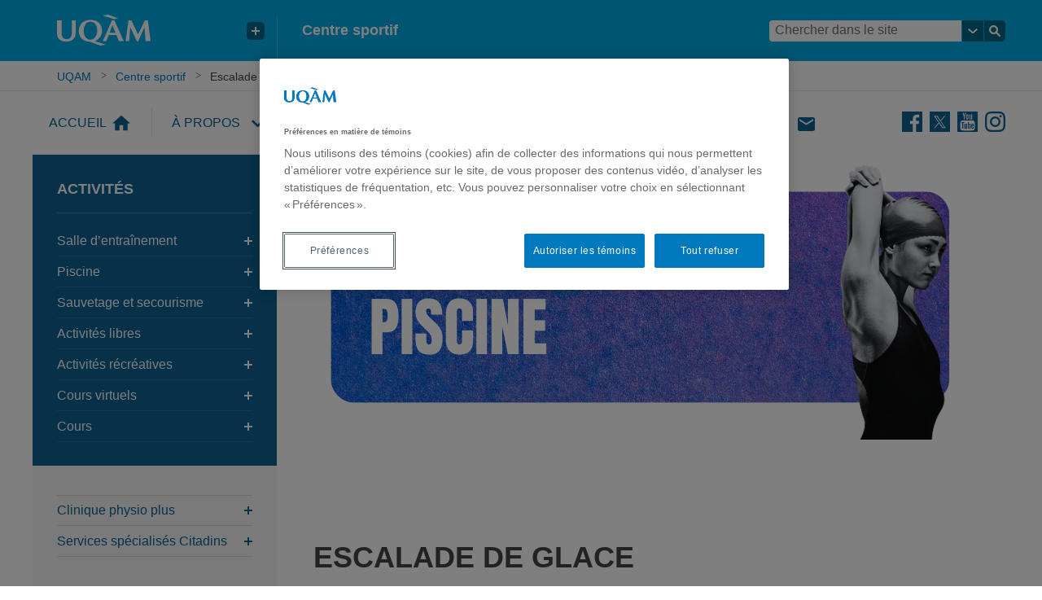

--- FILE ---
content_type: text/html; charset=UTF-8
request_url: https://sports.uqam.ca/evenements/escalade-de-glace-3/
body_size: 17036
content:

<!DOCTYPE html>
<html lang="fr-CA">
<head>
  <meta charset="UTF-8">
  <meta name="viewport" content="width=device-width, initial-scale=1">
  <meta http-equiv="X-UA-Compatible" content="IE=edge">
  <link rel="profile" href="http://gmpg.org/xfn/11">
  <link rel="pingback" href="https://sports.uqam.ca/xmlrpc.php">
  <meta name='robots' content='index, follow, max-image-preview:large, max-snippet:-1, max-video-preview:-1' />

	<!-- This site is optimized with the Yoast SEO plugin v26.8 - https://yoast.com/product/yoast-seo-wordpress/ -->
	<title>Escalade de glace | Centre sportif | UQAM</title>
	<link rel="canonical" href="https://sports.uqam.ca/evenements/escalade-de-glace-3/" />
	<meta property="og:locale" content="fr_CA" />
	<meta property="og:type" content="article" />
	<meta property="og:title" content="Escalade de glace | Centre sportif | UQAM" />
	<meta property="og:description" content="Sortie de plein air au Parc Jean-Drapeau Tu ne sais pas quoi faire pendant la semaine de relâche ? Le Centre sportif de l&rsquo;UQAM organise une sortie d&rsquo;escalade de glace le 2 mars prochain ! Tout l’équipement technique est fourni et l&rsquo;activité sera dirigée par une équipe de professionnels accrédités par la Fédération québécoise de [&hellip;]" />
	<meta property="og:url" content="https://sports.uqam.ca/evenements/escalade-de-glace-3/" />
	<meta property="og:site_name" content="Centre sportif" />
	<meta property="article:published_time" content="2023-02-03T15:36:49+00:00" />
	<meta property="article:modified_time" content="2023-02-20T20:36:07+00:00" />
	<meta name="author" content="audiovisuel_admin" />
	<meta name="twitter:card" content="summary_large_image" />
	<meta name="twitter:label1" content="Written by" />
	<meta name="twitter:data1" content="audiovisuel_admin" />
	<meta name="twitter:label2" content="Est. reading time" />
	<meta name="twitter:data2" content="1 minute" />
	<script type="application/ld+json" class="yoast-schema-graph">{"@context":"https://schema.org","@graph":[{"@type":"Article","@id":"https://sports.uqam.ca/evenements/escalade-de-glace-3/#article","isPartOf":{"@id":"https://sports.uqam.ca/evenements/escalade-de-glace-3/"},"author":{"name":"audiovisuel_admin","@id":"https://sports.uqam.ca/#/schema/person/f70b8ccfbbb80c4741737597ee4c13d7"},"headline":"Escalade de glace","datePublished":"2023-02-03T15:36:49+00:00","dateModified":"2023-02-20T20:36:07+00:00","mainEntityOfPage":{"@id":"https://sports.uqam.ca/evenements/escalade-de-glace-3/"},"wordCount":90,"articleSection":["Événements"],"inLanguage":"fr-CA"},{"@type":"WebPage","@id":"https://sports.uqam.ca/evenements/escalade-de-glace-3/","url":"https://sports.uqam.ca/evenements/escalade-de-glace-3/","name":"Escalade de glace | Centre sportif | UQAM","isPartOf":{"@id":"https://sports.uqam.ca/#website"},"datePublished":"2023-02-03T15:36:49+00:00","dateModified":"2023-02-20T20:36:07+00:00","author":{"@id":"https://sports.uqam.ca/#/schema/person/f70b8ccfbbb80c4741737597ee4c13d7"},"breadcrumb":{"@id":"https://sports.uqam.ca/evenements/escalade-de-glace-3/#breadcrumb"},"inLanguage":"fr-CA","potentialAction":[{"@type":"ReadAction","target":["https://sports.uqam.ca/evenements/escalade-de-glace-3/"]}]},{"@type":"BreadcrumbList","@id":"https://sports.uqam.ca/evenements/escalade-de-glace-3/#breadcrumb","itemListElement":[{"@type":"ListItem","position":1,"name":"Accueil","item":"https://sports.uqam.ca/"},{"@type":"ListItem","position":2,"name":"Escalade de glace"}]},{"@type":"WebSite","@id":"https://sports.uqam.ca/#website","url":"https://sports.uqam.ca/","name":"Centre sportif","description":"Centre sportif","potentialAction":[{"@type":"SearchAction","target":{"@type":"EntryPoint","urlTemplate":"https://sports.uqam.ca/?s={search_term_string}"},"query-input":{"@type":"PropertyValueSpecification","valueRequired":true,"valueName":"search_term_string"}}],"inLanguage":"fr-CA"},{"@type":"Person","@id":"https://sports.uqam.ca/#/schema/person/f70b8ccfbbb80c4741737597ee4c13d7","name":"audiovisuel_admin","url":"https://sports.uqam.ca/author/audiovisuel_admin/"}]}</script>
	<!-- / Yoast SEO plugin. -->


<link rel='dns-prefetch' href='//gabarit-adaptatif.uqam.ca' />
<link rel='dns-prefetch' href='//platform.twitter.com' />
<link rel='dns-prefetch' href='//content.jwplatform.com' />
<link rel="alternate" title="oEmbed (JSON)" type="application/json+oembed" href="https://sports.uqam.ca/wp-json/oembed/1.0/embed?url=https%3A%2F%2Fsports.uqam.ca%2Fevenements%2Fescalade-de-glace-3%2F" />
<link rel="alternate" title="oEmbed (XML)" type="text/xml+oembed" href="https://sports.uqam.ca/wp-json/oembed/1.0/embed?url=https%3A%2F%2Fsports.uqam.ca%2Fevenements%2Fescalade-de-glace-3%2F&#038;format=xml" />
<script>
		(function(d,s){
			var f=d.getElementsByTagName(s)[0],j=d.createElement(s);
			j.src='https://gabarit-adaptatif.uqam.ca/statique/scripts/entete.js';
			f.parentNode.insertBefore(j,f);
		})(document,'script');
	</script>		<!-- This site uses the Google Analytics by MonsterInsights plugin v9.11.1 - Using Analytics tracking - https://www.monsterinsights.com/ -->
							<script src="//www.googletagmanager.com/gtag/js?id=G-CMM2GME1KJ"  data-cfasync="false" data-wpfc-render="false" type="text/javascript" async></script>
			<script data-cfasync="false" data-wpfc-render="false" type="text/javascript">
				var mi_version = '9.11.1';
				var mi_track_user = true;
				var mi_no_track_reason = '';
								var MonsterInsightsDefaultLocations = {"page_location":"https:\/\/sports.uqam.ca\/evenements\/escalade-de-glace-3\/"};
								if ( typeof MonsterInsightsPrivacyGuardFilter === 'function' ) {
					var MonsterInsightsLocations = (typeof MonsterInsightsExcludeQuery === 'object') ? MonsterInsightsPrivacyGuardFilter( MonsterInsightsExcludeQuery ) : MonsterInsightsPrivacyGuardFilter( MonsterInsightsDefaultLocations );
				} else {
					var MonsterInsightsLocations = (typeof MonsterInsightsExcludeQuery === 'object') ? MonsterInsightsExcludeQuery : MonsterInsightsDefaultLocations;
				}

								var disableStrs = [
										'ga-disable-G-CMM2GME1KJ',
									];

				/* Function to detect opted out users */
				function __gtagTrackerIsOptedOut() {
					for (var index = 0; index < disableStrs.length; index++) {
						if (document.cookie.indexOf(disableStrs[index] + '=true') > -1) {
							return true;
						}
					}

					return false;
				}

				/* Disable tracking if the opt-out cookie exists. */
				if (__gtagTrackerIsOptedOut()) {
					for (var index = 0; index < disableStrs.length; index++) {
						window[disableStrs[index]] = true;
					}
				}

				/* Opt-out function */
				function __gtagTrackerOptout() {
					for (var index = 0; index < disableStrs.length; index++) {
						document.cookie = disableStrs[index] + '=true; expires=Thu, 31 Dec 2099 23:59:59 UTC; path=/';
						window[disableStrs[index]] = true;
					}
				}

				if ('undefined' === typeof gaOptout) {
					function gaOptout() {
						__gtagTrackerOptout();
					}
				}
								window.dataLayer = window.dataLayer || [];

				window.MonsterInsightsDualTracker = {
					helpers: {},
					trackers: {},
				};
				if (mi_track_user) {
					function __gtagDataLayer() {
						dataLayer.push(arguments);
					}

					function __gtagTracker(type, name, parameters) {
						if (!parameters) {
							parameters = {};
						}

						if (parameters.send_to) {
							__gtagDataLayer.apply(null, arguments);
							return;
						}

						if (type === 'event') {
														parameters.send_to = monsterinsights_frontend.v4_id;
							var hookName = name;
							if (typeof parameters['event_category'] !== 'undefined') {
								hookName = parameters['event_category'] + ':' + name;
							}

							if (typeof MonsterInsightsDualTracker.trackers[hookName] !== 'undefined') {
								MonsterInsightsDualTracker.trackers[hookName](parameters);
							} else {
								__gtagDataLayer('event', name, parameters);
							}
							
						} else {
							__gtagDataLayer.apply(null, arguments);
						}
					}

					__gtagTracker('js', new Date());
					__gtagTracker('set', {
						'developer_id.dZGIzZG': true,
											});
					if ( MonsterInsightsLocations.page_location ) {
						__gtagTracker('set', MonsterInsightsLocations);
					}
										__gtagTracker('config', 'G-CMM2GME1KJ', {"forceSSL":"true","link_attribution":"true"} );
										window.gtag = __gtagTracker;										(function () {
						/* https://developers.google.com/analytics/devguides/collection/analyticsjs/ */
						/* ga and __gaTracker compatibility shim. */
						var noopfn = function () {
							return null;
						};
						var newtracker = function () {
							return new Tracker();
						};
						var Tracker = function () {
							return null;
						};
						var p = Tracker.prototype;
						p.get = noopfn;
						p.set = noopfn;
						p.send = function () {
							var args = Array.prototype.slice.call(arguments);
							args.unshift('send');
							__gaTracker.apply(null, args);
						};
						var __gaTracker = function () {
							var len = arguments.length;
							if (len === 0) {
								return;
							}
							var f = arguments[len - 1];
							if (typeof f !== 'object' || f === null || typeof f.hitCallback !== 'function') {
								if ('send' === arguments[0]) {
									var hitConverted, hitObject = false, action;
									if ('event' === arguments[1]) {
										if ('undefined' !== typeof arguments[3]) {
											hitObject = {
												'eventAction': arguments[3],
												'eventCategory': arguments[2],
												'eventLabel': arguments[4],
												'value': arguments[5] ? arguments[5] : 1,
											}
										}
									}
									if ('pageview' === arguments[1]) {
										if ('undefined' !== typeof arguments[2]) {
											hitObject = {
												'eventAction': 'page_view',
												'page_path': arguments[2],
											}
										}
									}
									if (typeof arguments[2] === 'object') {
										hitObject = arguments[2];
									}
									if (typeof arguments[5] === 'object') {
										Object.assign(hitObject, arguments[5]);
									}
									if ('undefined' !== typeof arguments[1].hitType) {
										hitObject = arguments[1];
										if ('pageview' === hitObject.hitType) {
											hitObject.eventAction = 'page_view';
										}
									}
									if (hitObject) {
										action = 'timing' === arguments[1].hitType ? 'timing_complete' : hitObject.eventAction;
										hitConverted = mapArgs(hitObject);
										__gtagTracker('event', action, hitConverted);
									}
								}
								return;
							}

							function mapArgs(args) {
								var arg, hit = {};
								var gaMap = {
									'eventCategory': 'event_category',
									'eventAction': 'event_action',
									'eventLabel': 'event_label',
									'eventValue': 'event_value',
									'nonInteraction': 'non_interaction',
									'timingCategory': 'event_category',
									'timingVar': 'name',
									'timingValue': 'value',
									'timingLabel': 'event_label',
									'page': 'page_path',
									'location': 'page_location',
									'title': 'page_title',
									'referrer' : 'page_referrer',
								};
								for (arg in args) {
																		if (!(!args.hasOwnProperty(arg) || !gaMap.hasOwnProperty(arg))) {
										hit[gaMap[arg]] = args[arg];
									} else {
										hit[arg] = args[arg];
									}
								}
								return hit;
							}

							try {
								f.hitCallback();
							} catch (ex) {
							}
						};
						__gaTracker.create = newtracker;
						__gaTracker.getByName = newtracker;
						__gaTracker.getAll = function () {
							return [];
						};
						__gaTracker.remove = noopfn;
						__gaTracker.loaded = true;
						window['__gaTracker'] = __gaTracker;
					})();
									} else {
										console.log("");
					(function () {
						function __gtagTracker() {
							return null;
						}

						window['__gtagTracker'] = __gtagTracker;
						window['gtag'] = __gtagTracker;
					})();
									}
			</script>
							<!-- / Google Analytics by MonsterInsights -->
		<style id='wp-img-auto-sizes-contain-inline-css' type='text/css'>
img:is([sizes=auto i],[sizes^="auto," i]){contain-intrinsic-size:3000px 1500px}
/*# sourceURL=wp-img-auto-sizes-contain-inline-css */
</style>

<style id='wp-emoji-styles-inline-css' type='text/css'>

	img.wp-smiley, img.emoji {
		display: inline !important;
		border: none !important;
		box-shadow: none !important;
		height: 1em !important;
		width: 1em !important;
		margin: 0 0.07em !important;
		vertical-align: -0.1em !important;
		background: none !important;
		padding: 0 !important;
	}
/*# sourceURL=wp-emoji-styles-inline-css */
</style>
<link rel='stylesheet' id='wp-block-library-css' href='https://sports.uqam.ca/wp-includes/css/dist/block-library/style.min.css?ver=6.9' type='text/css' media='all' />
<style id='wp-block-library-inline-css' type='text/css'>
/*wp_block_styles_on_demand_placeholder:697229dddd2f6*/
/*# sourceURL=wp-block-library-inline-css */
</style>
<style id='classic-theme-styles-inline-css' type='text/css'>
/*! This file is auto-generated */
.wp-block-button__link{color:#fff;background-color:#32373c;border-radius:9999px;box-shadow:none;text-decoration:none;padding:calc(.667em + 2px) calc(1.333em + 2px);font-size:1.125em}.wp-block-file__button{background:#32373c;color:#fff;text-decoration:none}
/*# sourceURL=/wp-includes/css/classic-themes.min.css */
</style>
<link rel='stylesheet' id='widgetopts-styles-css' href='https://sports.uqam.ca/wp-content/plugins/widget-options/assets/css/widget-options.css?ver=4.1.3' type='text/css' media='all' />
<link rel='stylesheet' id='style-name-css' href='https://sports.uqam.ca/wp-content/plugins/wp-messages-dinformation/assets/styles/messages-info.css?ver=6.9' type='text/css' media='all' />
<link rel='stylesheet' id='bootstrap-css' href='https://sports.uqam.ca/wp-content/themes/sports/assets/styles/bootstrap.min.css?ver=6.9' type='text/css' media='all' />
<link rel='stylesheet' id='component-css' href='https://sports.uqam.ca/wp-content/themes/sports/assets/styles/component.css?ver=6.9' type='text/css' media='all' />
<link rel='stylesheet' id='gabarit_wp-css' href='https://gabarit-adaptatif.uqam.ca/2016/css/gabarit_wp1.css?ver=6.9' type='text/css' media='all' />
<link rel='stylesheet' id='gabarit_wp_queries-css' href='https://gabarit-adaptatif.uqam.ca/2016/css/gabarit_wp1_queries.css?ver=6.9' type='text/css' media='all' />
<link rel='stylesheet' id='style.css-css' href='https://sports.uqam.ca/wp-content/themes/sports/style.css?ver=6.9' type='text/css' media='all' />
<script type="text/javascript" src="https://sports.uqam.ca/wp-content/plugins/google-analytics-for-wordpress/assets/js/frontend-gtag.min.js?ver=9.11.1" id="monsterinsights-frontend-script-js" async="async" data-wp-strategy="async"></script>
<script data-cfasync="false" data-wpfc-render="false" type="text/javascript" id='monsterinsights-frontend-script-js-extra'>/* <![CDATA[ */
var monsterinsights_frontend = {"js_events_tracking":"true","download_extensions":"doc,pdf,ppt,zip,xls,docx,pptx,xlsx","inbound_paths":"[{\"path\":\"\\\/go\\\/\",\"label\":\"affiliate\"},{\"path\":\"\\\/recommend\\\/\",\"label\":\"affiliate\"}]","home_url":"https:\/\/sports.uqam.ca","hash_tracking":"false","v4_id":"G-CMM2GME1KJ"};/* ]]> */
</script>
<script type="text/javascript" src="https://gabarit-adaptatif.uqam.ca/2016/js/js.cookie-2.1.0.min.js?ver=6.9" id="js.cookie-2.1.0.min-js"></script>
<script type="text/javascript" src="https://sports.uqam.ca/wp-includes/js/jquery/jquery.min.js?ver=3.7.1" id="jquery-core-js"></script>
<script type="text/javascript" src="https://sports.uqam.ca/wp-includes/js/jquery/jquery-migrate.min.js?ver=3.4.1" id="jquery-migrate-js"></script>
<script type="text/javascript" src="https://gabarit-adaptatif.uqam.ca/2016/js/gabarit_wp1.js?ver=6.9" id="gabarit_wp1-js"></script>
<script type="text/javascript" src="https://sports.uqam.ca/wp-content/themes/sports/assets/scripts/plugin/bootstrap.min.js?ver=6.9" id="bootstrap.min-js"></script>
<script type="text/javascript" src="//platform.twitter.com/widgets.js?ver=6.9" id="widgets-js"></script>
<script type="text/javascript" src="https://content.jwplatform.com/libraries/gLTpu2NH.js?ver=6.9" id="jwplayer-js"></script>
<script type="text/javascript" src="https://sports.uqam.ca/wp-content/themes/sports/assets/scripts/script.js?ver=6.9" id="script-js"></script>
<script type="text/javascript" src="https://sports.uqam.ca/wp-content/themes/sports/assets/scripts/script_mobile.js?ver=6.9" id="script_mobile-js"></script>
<link rel="https://api.w.org/" href="https://sports.uqam.ca/wp-json/" /><link rel="alternate" title="JSON" type="application/json" href="https://sports.uqam.ca/wp-json/wp/v2/posts/14012" /><link rel="EditURI" type="application/rsd+xml" title="RSD" href="https://sports.uqam.ca/xmlrpc.php?rsd" />
<meta name="generator" content="WordPress 6.9" />
<link rel='shortlink' href='https://sports.uqam.ca/?p=14012' />
<script type="text/javascript">
(function(url){
	if(/(?:Chrome\/26\.0\.1410\.63 Safari\/537\.31|WordfenceTestMonBot)/.test(navigator.userAgent)){ return; }
	var addEvent = function(evt, handler) {
		if (window.addEventListener) {
			document.addEventListener(evt, handler, false);
		} else if (window.attachEvent) {
			document.attachEvent('on' + evt, handler);
		}
	};
	var removeEvent = function(evt, handler) {
		if (window.removeEventListener) {
			document.removeEventListener(evt, handler, false);
		} else if (window.detachEvent) {
			document.detachEvent('on' + evt, handler);
		}
	};
	var evts = 'contextmenu dblclick drag dragend dragenter dragleave dragover dragstart drop keydown keypress keyup mousedown mousemove mouseout mouseover mouseup mousewheel scroll'.split(' ');
	var logHuman = function() {
		if (window.wfLogHumanRan) { return; }
		window.wfLogHumanRan = true;
		var wfscr = document.createElement('script');
		wfscr.type = 'text/javascript';
		wfscr.async = true;
		wfscr.src = url + '&r=' + Math.random();
		(document.getElementsByTagName('head')[0]||document.getElementsByTagName('body')[0]).appendChild(wfscr);
		for (var i = 0; i < evts.length; i++) {
			removeEvent(evts[i], logHuman);
		}
	};
	for (var i = 0; i < evts.length; i++) {
		addEvent(evts[i], logHuman);
	}
})('//sports.uqam.ca/?wordfence_lh=1&hid=6E679DE4C2F2DCAF401EE4DFD80E35AC');
</script>		<style type="text/css" id="wp-custom-css">
			.home #contenu_interieur #contenu_centre .section_accueil h2 {
    font-size: 190%;
}

.message_information{
	padding:45px 0 0 40px;
}

.uqam-messages .message h3{
	display:none;
}

/* Tarifs et inscription */
.page-id-215 table td,.page-id-215 table th{
	border-bottom: none;
	border-left: none;
}

.page-id-215 table td a,.page-id-215 table th a{
	display: block;
  text-align: center;
}

.page-id-215 .table_mobile{
	overflow: auto;
}

@media screen and (max-width: 425px){
	.page-id-215 table td,.page-id-215 table th{
		width: 100% !important;
		display: inline-block;
	}
}

.message-important{
background:#26739f; padding:20px 20px;
}

.message-important p{
	color:#fff;
	font-size:125%;
	padding:0;
	margin:0;
}

/*.message_information aside{
	border: 1px solid #f5d8d8;
	background-color:#f5d8d8;
}
.message_information aside .textwidget{
	padding:15px;
	font-weight:bold;
}
.message_information aside .textwidget p{
	margin:0;
}*/

@media screen and (min-width: 768px) {
    .home #contenu_interieur #contenu_centre #nouvelle article#post-20185 {
        padding-left: 15px;
			padding-right: 15px;
    }
	    .home #contenu_interieur #contenu_centre #nouvelle article#post-20168 {
        padding-left: 30px;
			padding-right: 0px;
    }
	    .home #contenu_interieur #contenu_centre #nouvelle article:nth-child(odd) {
        padding-right: 30px;
				padding-left:0;
    }
}

/** section événements **/ 


#evenement .evenements__item{
	border-bottom:1px solid #ccc;
	padding-bottom:20px;
	margin-bottom:20px;
	padding-right:0;
}
#evenement .evenements__item .evenement_image{
	padding-right:15px;
}
#evenement .evenements__item .titre_evenement a{
	font-size:20px;
	font-weight:400;
	line-height:22px;
}
@media screen and (min-width: 768px) {
	
#evenement .evenements__item{
	padding-right:30px;
	border-bottom:none;
}
	#evenement .evenements__item .evenements__date{
	margin-top:20px;
}
	#evenement .evenements__item .titre_evenement a{
	font-size:18px;
}
	    .home #contenu_interieur #contenu_centre #evenement .lien_tous {
        background-position: right bottom 5px;
        border-top: 1px solid #cccccc;
        clear: both;
        display: block;
        float: none;
        padding-top: 25px;
        text-align: right;
    }

}

.su-spoiler-closed .su-spoiler-content {display: none;}
.su-button,
.su-button span{
	padding-top: 20px;
		padding-bottom: 20px;
}

/* DP-34408 */
.page-id-15 .flatpickr-calendar{
	display: none;
}		</style>
		</head>

<body class="wp-singular post-template-default single single-post postid-14012 single-format-standard wp-theme-sports metaslider-plugin">
<div id="conteneur">
    <header id="header">
        <div id="header_couleur">
            <div id="header_interieur">
                <div id="logo" class="col-sm-3">
                    <a href="http://uqam.ca"><img src="https://sports.uqam.ca/wp-content/themes/sports/assets/images/uqam_logo.svg" alt="UQAM" /></a>
                    <div id="uqam_plus" class="hidden-xs hidden-sm">
                        <button aria-label="Liens externe de l'UQAM"></button>
                        <div id="uqam_plus_interieur">
                            <ul>
                                <li><a href="http://uqam.ca/">Page d'accueil de l'UQAM</a></li>
<li><a href="http://www.etudier.uqam.ca/">Étudier à l'UQAM</a></li>
<li><a href="https://bottin.uqam.ca/">Bottin du personnel</a></li>
<li><a href="https://plancampus.uqam.ca/">Plan du campus</a></li>
<li><a href="http://www.bibliotheques.uqam.ca/">Bibliothèques</a></li>
<li><a href="http://www.uqam.ca/joindre/">Pour nous joindre</a></li>
                            </ul>
                        </div><!-- #uqam_plus_interieur-->
                    </div><!-- #uqam_plus-->
                </div> <!-- #logo -->
                <div id="titre" class="col-sm-6 hidden-sm hidden-xs">
                    <a id="titre_site" class="titre_site" href="https://sports.uqam.ca">Centre sportif</a>
                </div><!-- #titre-->
                <div class="widget recherche_multi col-md-3 col-xs-12"><div class="uqam_entete_recherche" role="search">
    <form class="uqam_recherche-form a11y" action="https://sports.uqam.ca/recherche" method="get">
        <input class="uqam_recherche-champ site" type="text" name="q"  value="" placeholder="Chercher dans le site">
        <button type="button" class="uqam_recherche-choix" aria-label="Choix du type de recherche"></button>
        <div id="uqam_conteneur_recherche_choix">
            <ul>
                <li><button type="button" name="recherche" class="select"><span>Chercher dans le site</span></button></li>
                <li><button type="button" name="recherche-uqam"><span>Chercher sur uqam.ca</span></button></li>
                <li><button type="button" name="recherche-web"><span>Chercher sur le web</span></button></li>
            </ul>
        </div> <!--#uqam_conteneur_recherche_choix-->
        <button type="submit" class="uqam_recherche-envoie" aria-label="Soumettre la recherche"></button>
    </form>
</div></div><!-- #espace_recherche -->
            </div><!-- #header_interieur-->
            <div class="clear"></div>
        </div><!-- #header_couleur-->

        <div id="fil_ariane">
            <div id="fil_ariane_interieur">
                <div id="ariane" class="col-sm-9 hidden-sm hidden-xs">
                    <ul>
                        <li><a href="http://uqam.ca/">UQAM</a></li>
                        <li><a href="https://sports.uqam.ca">Centre sportif</a></li>
                        <li>Escalade de glace</li>                    </ul>
                </div><!-- #ariane-->
                <span id="header_titre_site" class="titre_site visible-sm visible-xs">Centre sportif</span>
                <div id="langue" class="col-sm-3">
                    <div id="choix_langue" class="hidden-sm hidden-xs">
                                            </div>
                </div>
                <div id="menu_mobile_btn" class="visible-sm visible-xs"></div><!-- #menu_mobile_btn-->
            </div><!-- #fil_ariane_interieur-->
            <div class="clear"></div>
        </div><!-- #fil_ariane-->
    </header><!-- #header -->

    <div id="contenu">
        <nav id="menu_principal"  aria-label="Menu principal">
            <div id="recherche_mobile" class="visible-sm visible-xs"></div>
            <div class="menu_principal_interieur">
                <div class="menu-activites-container"><ul id="activite-menu" class="visible-xs visible-sm"><li id="menu-item-1058" class="menu-item menu-item-type-custom menu-item-object-custom menu-item-home menu-item-1058"><a href="https://sports.uqam.ca/">Accueil</a></li>
<li id="menu-item-608" class="menu-item menu-item-type-custom menu-item-object-custom menu-item-has-children menu-item-608"><a>Salle d&rsquo;entraînement</a>
<ul class="sub-menu">
	<li id="menu-item-609" class="menu-item menu-item-type-post_type menu-item-object-page menu-item-609"><a href="https://sports.uqam.ca/activites/salle-dentrainement/">À propos</a></li>
	<li id="menu-item-10817" class="menu-item menu-item-type-post_type menu-item-object-page menu-item-10817"><a href="https://sports.uqam.ca/activites/salle-dentrainement/5-entrainements-gratuits/">Entraînements gratuits</a></li>
	<li id="menu-item-25826" class="menu-item menu-item-type-post_type menu-item-object-page menu-item-25826"><a href="https://sports.uqam.ca/activites/salle-dentrainement/entrainement-prive-specialise/">Entraînement privé spécialisé</a></li>
	<li id="menu-item-659" class="menu-item menu-item-type-post_type menu-item-object-page menu-item-659"><a href="https://sports.uqam.ca/activites/salle-dentrainement/entrainement-prive/">Entraînement privé</a></li>
	<li id="menu-item-661" class="menu-item menu-item-type-post_type menu-item-object-page menu-item-661"><a href="https://sports.uqam.ca/activites/salle-dentrainement/evaluation-de-la-condition-physique/">Évaluation de la condition physique</a></li>
</ul>
</li>
<li id="menu-item-664" class="menu-item menu-item-type-custom menu-item-object-custom menu-item-has-children menu-item-664"><a>Piscine</a>
<ul class="sub-menu">
	<li id="menu-item-665" class="menu-item menu-item-type-post_type menu-item-object-page menu-item-665"><a href="https://sports.uqam.ca/activites/piscine/">À propos</a></li>
	<li id="menu-item-668" class="menu-item menu-item-type-post_type menu-item-object-page menu-item-668"><a href="https://sports.uqam.ca/services/aqua-jogging/">Aqua-jogging</a></li>
	<li id="menu-item-19310" class="menu-item menu-item-type-post_type menu-item-object-page menu-item-19310"><a href="https://sports.uqam.ca/activites/cours/aquatique/atelier-apprendre-rapidement-a-nager/">Atelier | Apprendre rapidement à nager</a></li>
	<li id="menu-item-19311" class="menu-item menu-item-type-post_type menu-item-object-page menu-item-19311"><a href="https://sports.uqam.ca/activites/cours/aquatique/atelier-nager-plus-efficacement/">Atelier | Nager plus efficacement</a></li>
	<li id="menu-item-22137" class="menu-item menu-item-type-post_type menu-item-object-page menu-item-22137"><a href="https://sports.uqam.ca/activites/piscine/cours-prive-de-natation-pour-enfant/">Cours privé de natation pour enfant</a></li>
	<li id="menu-item-667" class="menu-item menu-item-type-post_type menu-item-object-page menu-item-667"><a href="https://sports.uqam.ca/activites/cours/aquatique/entrainement-prive-en-piscine/">Entraînement privé en piscine</a></li>
	<li id="menu-item-666" class="menu-item menu-item-type-post_type menu-item-object-page menu-item-666"><a href="https://sports.uqam.ca/activites/piscine/natation-et-horaire/">Natation et horaire</a></li>
</ul>
</li>
<li id="menu-item-770" class="menu-item menu-item-type-custom menu-item-object-custom menu-item-has-children menu-item-770"><a>Sauvetage et secourisme</a>
<ul class="sub-menu">
	<li id="menu-item-769" class="menu-item menu-item-type-post_type menu-item-object-page menu-item-769"><a href="https://sports.uqam.ca/activites/cours/sauvetage-et-secourisme/">À propos</a></li>
	<li id="menu-item-772" class="menu-item menu-item-type-post_type menu-item-object-page menu-item-772"><a href="https://sports.uqam.ca/croix-de-bronze/">Croix de bronze</a></li>
	<li id="menu-item-771" class="menu-item menu-item-type-post_type menu-item-object-page menu-item-771"><a href="https://sports.uqam.ca/medaille-de-bronze/">Médaille de bronze</a></li>
	<li id="menu-item-773" class="menu-item menu-item-type-post_type menu-item-object-page menu-item-773"><a href="https://sports.uqam.ca/activites/cours/sauvetage-et-secourisme/premiers-soins-general-dea/">Premiers soins – général</a></li>
	<li id="menu-item-20687" class="menu-item menu-item-type-post_type menu-item-object-page menu-item-20687"><a href="https://sports.uqam.ca/activites/cours/sauvetage-et-secourisme/requalification-premiers-soins-general/">Requalification premiers soins-général</a></li>
	<li id="menu-item-19114" class="menu-item menu-item-type-post_type menu-item-object-page menu-item-19114"><a href="https://sports.uqam.ca/activites/cours/sauvetage-et-secourisme/requalification-sauveteur-national-option-piscine/">Requalification sauveteur national (option piscine)</a></li>
	<li id="menu-item-775" class="menu-item menu-item-type-post_type menu-item-object-page menu-item-775"><a href="https://sports.uqam.ca/activites/cours/sauvetage-et-secourisme/sauveteur-national-option-piscine-2/">Sauveteur national (option piscine)</a></li>
</ul>
</li>
<li id="menu-item-669" class="menu-item menu-item-type-custom menu-item-object-custom menu-item-has-children menu-item-669"><a>Activités libres</a>
<ul class="sub-menu">
	<li id="menu-item-682" class="menu-item menu-item-type-post_type menu-item-object-page menu-item-682"><a href="https://sports.uqam.ca/activites/activites-libres/">À propos</a></li>
	<li id="menu-item-670" class="menu-item menu-item-type-post_type menu-item-object-page menu-item-670"><a href="https://sports.uqam.ca/activites/activites-libres/badminton/">Badminton</a></li>
	<li id="menu-item-673" class="hide menu-item menu-item-type-post_type menu-item-object-page menu-item-673"><a href="https://sports.uqam.ca/activites/activites-libres/basketball/">Basketball</a></li>
	<li id="menu-item-1110" class="menu-item menu-item-type-post_type menu-item-object-page menu-item-1110"><a href="https://sports.uqam.ca/activites/activites-libres/escalade/">Escalade</a></li>
	<li id="menu-item-676" class="menu-item menu-item-type-post_type menu-item-object-page menu-item-676"><a href="https://sports.uqam.ca/activites/activites-libres/jogging/">Jogging</a></li>
	<li id="menu-item-14449" class="menu-item menu-item-type-post_type menu-item-object-page menu-item-14449"><a href="https://sports.uqam.ca/activites/activites-libres/pickleball/">Pickleball</a></li>
	<li id="menu-item-11699" class="menu-item menu-item-type-post_type menu-item-object-page menu-item-11699"><a href="https://sports.uqam.ca/sacs-de-frappe/">Sacs de frappe</a></li>
</ul>
</li>
<li id="menu-item-17830" class="menu-item menu-item-type-custom menu-item-object-custom menu-item-has-children menu-item-17830"><a href="#">Activités récréatives</a>
<ul class="sub-menu">
	<li id="menu-item-17833" class="menu-item menu-item-type-custom menu-item-object-custom menu-item-17833"><a href="https://sports.uqam.ca/activites/activites-recreatives/">À propos</a></li>
	<li id="menu-item-17831" class="menu-item menu-item-type-post_type menu-item-object-page menu-item-17831"><a href="https://sports.uqam.ca/activites/activites-libres/basketball/">Basketball</a></li>
	<li id="menu-item-20369" class="menu-item menu-item-type-post_type menu-item-object-page menu-item-20369"><a href="https://sports.uqam.ca/activites/activites-recreatives/futsal/">Futsal/Soccer</a></li>
	<li id="menu-item-679" class="menu-item menu-item-type-post_type menu-item-object-page menu-item-679"><a href="https://sports.uqam.ca/activites/activites-libres/volleyball/">Volleyball</a></li>
</ul>
</li>
<li id="menu-item-7277" class="menu-item menu-item-type-custom menu-item-object-custom menu-item-has-children menu-item-7277"><a href="#">Cours virtuels</a>
<ul class="sub-menu">
	<li id="menu-item-7280" class="menu-item menu-item-type-post_type menu-item-object-page menu-item-7280"><a href="https://sports.uqam.ca/activites/cours-virtuels/">KoalaPro Prémium</a></li>
</ul>
</li>
<li id="menu-item-683" class="menu-item menu-item-type-custom menu-item-object-custom menu-item-has-children menu-item-683"><a>Cours</a>
<ul class="sub-menu">
	<li id="menu-item-684" class="menu-item menu-item-type-post_type menu-item-object-page menu-item-684"><a href="https://sports.uqam.ca/activites/cours/">À propos</a></li>
	<li id="menu-item-687" class="menu-item menu-item-type-custom menu-item-object-custom menu-item-has-children menu-item-687"><a>Aquatique</a>
	<ul class="sub-menu">
		<li id="menu-item-689" class="menu-item menu-item-type-post_type menu-item-object-page menu-item-689"><a href="https://sports.uqam.ca/activites/cours/aquatique/">À propos</a></li>
		<li id="menu-item-19317" class="menu-item menu-item-type-post_type menu-item-object-page menu-item-19317"><a href="https://sports.uqam.ca/activites/cours/aquatique/atelier-apprendre-rapidement-a-nager/">Atelier | Apprendre rapidement à nager</a></li>
		<li id="menu-item-19318" class="menu-item menu-item-type-post_type menu-item-object-page menu-item-19318"><a href="https://sports.uqam.ca/activites/cours/aquatique/atelier-nager-plus-efficacement/">Atelier | Nager plus efficacement</a></li>
		<li id="menu-item-699" class="menu-item menu-item-type-post_type menu-item-object-page menu-item-699"><a href="https://sports.uqam.ca/activites/cours/aquatique/natation-1/">Natation I</a></li>
		<li id="menu-item-698" class="menu-item menu-item-type-post_type menu-item-object-page menu-item-698"><a href="https://sports.uqam.ca/activites/cours/aquatique/natation-2/">Natation 2</a></li>
		<li id="menu-item-11170" class="menu-item menu-item-type-post_type menu-item-object-page menu-item-11170"><a href="https://sports.uqam.ca/activites/cours/aquatique/natation-3/">Natation 3</a></li>
		<li id="menu-item-11169" class="menu-item menu-item-type-post_type menu-item-object-page menu-item-11169"><a href="https://sports.uqam.ca/activites/cours/aquatique/natation-4/">Natation 4</a></li>
		<li id="menu-item-15215" class="menu-item menu-item-type-custom menu-item-object-custom menu-item-15215"><a href="https://sports.uqam.ca/activites/cours/aquatique/entrainement-en-natation/">Entraînement en natation</a></li>
		<li id="menu-item-692" class="menu-item menu-item-type-post_type menu-item-object-page menu-item-692"><a href="https://sports.uqam.ca/activites/cours/aquatique/gym-liquide/">Gym liquide</a></li>
		<li id="menu-item-690" class="menu-item menu-item-type-post_type menu-item-object-page menu-item-690"><a href="https://sports.uqam.ca/activites/cours/aquatique/aqua-spinning/">Aqua-spinning</a></li>
		<li id="menu-item-2374" class="menu-item menu-item-type-post_type menu-item-object-page menu-item-2374"><a href="https://sports.uqam.ca/activites/cours/aquatique/aqua-spinning-et-aqua-pilates/">Aqua-spinning et aqua-pilates</a></li>
		<li id="menu-item-24168" class="menu-item menu-item-type-post_type menu-item-object-page menu-item-24168"><a href="https://sports.uqam.ca/activites/piscine/cours-prive-de-natation-pour-enfant/">Cours privé de natation pour enfant</a></li>
		<li id="menu-item-11955" class="menu-item menu-item-type-post_type menu-item-object-page menu-item-11955"><a href="https://sports.uqam.ca/activites/cours/aquatique/entrainement-prive-en-piscine/">Entraînement privé en piscine</a></li>
		<li id="menu-item-2379" class="menu-item menu-item-type-post_type menu-item-object-page menu-item-2379"><a href="https://sports.uqam.ca/activites/cours/aquatique/apnee-sportive-niveau-i/">Plongée en apnée sportive (niveau I)</a></li>
	</ul>
</li>
	<li id="menu-item-705" class="menu-item menu-item-type-custom menu-item-object-custom menu-item-has-children menu-item-705"><a>Conditionnement physique</a>
	<ul class="sub-menu">
		<li id="menu-item-725" class="menu-item menu-item-type-post_type menu-item-object-page menu-item-725"><a href="https://sports.uqam.ca/activites/cours/conditionnement-physique/">À propos</a></li>
		<li id="menu-item-710" class="menu-item menu-item-type-post_type menu-item-object-page menu-item-710"><a href="https://sports.uqam.ca/activites/cours/conditionnement-physique/abdos-fesses/">Abdos-fesses-Cuisses +</a></li>
		<li id="menu-item-19053" class="menu-item menu-item-type-post_type menu-item-object-page menu-item-19053"><a href="https://sports.uqam.ca/activites/cours/conditionnement-physique/cardio-combat/">Cardio-combat</a></li>
		<li id="menu-item-24242" class="menu-item menu-item-type-post_type menu-item-object-page menu-item-24242"><a href="https://sports.uqam.ca/activites/cours/conditionnement-physique/cardio-danse/">Cardio-danse</a></li>
		<li id="menu-item-25844" class="menu-item menu-item-type-custom menu-item-object-custom menu-item-25844"><a href="https://sports.uqam.ca/activites/cours/conditionnement-physique/cardio-tonus/">Cardio-tonus</a></li>
		<li id="menu-item-24245" class="menu-item menu-item-type-custom menu-item-object-custom menu-item-24245"><a href="https://sports.uqam.ca/activites/cours/conditionnement-physique/cardio-trampo/">Cardio-trampo</a></li>
		<li id="menu-item-24244" class="menu-item menu-item-type-post_type menu-item-object-page menu-item-24244"><a href="https://sports.uqam.ca/activites/cours/conditionnement-physique/circuit-dentrainement-fonctionnel/">Circuit d’entraînement fonctionnel</a></li>
		<li id="menu-item-24246" class="menu-item menu-item-type-custom menu-item-object-custom menu-item-24246"><a href="https://sports.uqam.ca/activites/cours/conditionnement-physique/course-et-entrainement/">Entraînement de course à pied</a></li>
		<li id="menu-item-24247" class="menu-item menu-item-type-post_type menu-item-object-page menu-item-24247"><a href="https://sports.uqam.ca/activites/cours/conditionnement-physique/entrainement-postural/">Entraînement postural</a></li>
		<li id="menu-item-25801" class="menu-item menu-item-type-post_type menu-item-object-page menu-item-25801"><a href="https://sports.uqam.ca/activites/cours/conditionnement-physique/entrainement-senior/">Entraînement senior | Nouveau!</a></li>
		<li id="menu-item-15261" class="menu-item menu-item-type-post_type menu-item-object-page menu-item-15261"><a href="https://sports.uqam.ca/activites/cours/conditionnement-physique/hiit/">HIIT</a></li>
		<li id="menu-item-15263" class="menu-item menu-item-type-post_type menu-item-object-page menu-item-15263"><a href="https://sports.uqam.ca/activites/cours/conditionnement-physique/muscu-plus/">Muscu +</a></li>
		<li id="menu-item-718" class="menu-item menu-item-type-post_type menu-item-object-page menu-item-718"><a href="https://sports.uqam.ca/activites/cours/conditionnement-physique/pilates/">Pilates</a></li>
		<li id="menu-item-720" class="menu-item menu-item-type-post_type menu-item-object-page menu-item-720"><a href="https://sports.uqam.ca/activites/cours/conditionnement-physique/zumba/">Zumba</a></li>
	</ul>
</li>
	<li id="menu-item-726" class="menu-item menu-item-type-custom menu-item-object-custom menu-item-has-children menu-item-726"><a>Danse</a>
	<ul class="sub-menu">
		<li id="menu-item-732" class="menu-item menu-item-type-post_type menu-item-object-page menu-item-732"><a href="https://sports.uqam.ca/activites/cours/danse/">À propos</a></li>
		<li id="menu-item-15282" class="menu-item menu-item-type-post_type menu-item-object-page menu-item-15282"><a href="https://sports.uqam.ca/activites/cours/danse/ballet-classique/">Ballet classique</a></li>
		<li id="menu-item-738" class="menu-item menu-item-type-post_type menu-item-object-page menu-item-738"><a href="https://sports.uqam.ca/activites/cours/danse/cabaret-burlesque/">Danse burlesque</a></li>
		<li id="menu-item-730" class="menu-item menu-item-type-post_type menu-item-object-page menu-item-730"><a href="https://sports.uqam.ca/activites/cours/danse/danse-contemporaine/">Danse contemporaine</a></li>
		<li id="menu-item-15283" class="menu-item menu-item-type-post_type menu-item-object-page menu-item-15283"><a href="https://sports.uqam.ca/activites/cours/danse/danses-latines/">Danses latines</a></li>
		<li id="menu-item-24354" class="menu-item menu-item-type-post_type menu-item-object-page menu-item-24354"><a href="https://sports.uqam.ca/activites/cours/danse/danse-orientale/">Danse orientale</a></li>
		<li id="menu-item-24351" class="menu-item menu-item-type-post_type menu-item-object-page menu-item-24351"><a href="https://sports.uqam.ca/activites/cours/danse/danse-ragga-dancehall/">Dancehall</a></li>
		<li id="menu-item-19179" class="menu-item menu-item-type-post_type menu-item-object-page menu-item-19179"><a href="https://sports.uqam.ca/activites/cours/danse/hip-hop/">Hip-hop commercial</a></li>
		<li id="menu-item-19178" class="menu-item menu-item-type-post_type menu-item-object-page menu-item-19178"><a href="https://sports.uqam.ca/activites/cours/danse/jazz-broadway/">Jazz Broadway</a></li>
		<li id="menu-item-19182" class="menu-item menu-item-type-post_type menu-item-object-page menu-item-19182"><a href="https://sports.uqam.ca/activites/cours/danse/jazz-talons/">Jazz urbain en talons (niveau intermédiaire)</a></li>
		<li id="menu-item-24355" class="menu-item menu-item-type-post_type menu-item-object-page menu-item-24355"><a href="https://sports.uqam.ca/activites/cours/danse/waacking/">Waacking</a></li>
	</ul>
</li>
	<li id="menu-item-745" class="menu-item menu-item-type-custom menu-item-object-custom menu-item-has-children menu-item-745"><a>Escalade</a>
	<ul class="sub-menu">
		<li id="menu-item-746" class="menu-item menu-item-type-post_type menu-item-object-page menu-item-746"><a href="https://sports.uqam.ca/activites/cours/escalade/">À propos</a></li>
		<li id="menu-item-747" class="menu-item menu-item-type-post_type menu-item-object-page menu-item-747"><a href="https://sports.uqam.ca/activites/cours/escalade/accreditation-en-escalade/">Accréditation en escalade</a></li>
		<li id="menu-item-19776" class="menu-item menu-item-type-post_type menu-item-object-page menu-item-19776"><a href="https://sports.uqam.ca/activites/cours/escalade/initiation-a-lescalade/">Initiation à l’escalade</a></li>
	</ul>
</li>
	<li id="menu-item-754" class="menu-item menu-item-type-custom menu-item-object-custom menu-item-has-children menu-item-754"><a>Relaxation</a>
	<ul class="sub-menu">
		<li id="menu-item-753" class="menu-item menu-item-type-post_type menu-item-object-page menu-item-753"><a href="https://sports.uqam.ca/activites/cours/relaxation/">À propos</a></li>
		<li id="menu-item-20340" class="menu-item menu-item-type-post_type menu-item-object-page menu-item-20340"><a href="https://sports.uqam.ca/activites/cours/relaxation/acro-yoga/">Acro yoga</a></li>
		<li id="menu-item-3553" class="menu-item menu-item-type-post_type menu-item-object-page menu-item-3553"><a href="https://sports.uqam.ca/activites/cours/relaxation/meditation-pleine-conscience/">Méditation</a></li>
		<li id="menu-item-759" class="menu-item menu-item-type-post_type menu-item-object-page menu-item-759"><a href="https://sports.uqam.ca/activites/cours/relaxation/yin-yoga/">Yin yoga</a></li>
		<li id="menu-item-11961" class="menu-item menu-item-type-post_type menu-item-object-page menu-item-11961"><a href="https://sports.uqam.ca/activites/cours/relaxation/yoga-doux-soin-du-systeme-nerveux/">Yoga doux | Soin du système nerveux</a></li>
		<li id="menu-item-757" class="menu-item menu-item-type-post_type menu-item-object-page menu-item-757"><a href="https://sports.uqam.ca/activites/cours/relaxation/yoga-energetique/">Yoga énergétique</a></li>
		<li id="menu-item-756" class="menu-item menu-item-type-post_type menu-item-object-page menu-item-756"><a href="https://sports.uqam.ca/activites/cours/relaxation/yoga-pow/">Yoga pow</a></li>
	</ul>
</li>
	<li id="menu-item-777" class="menu-item menu-item-type-custom menu-item-object-custom menu-item-has-children menu-item-777"><a>Sports de combat</a>
	<ul class="sub-menu">
		<li id="menu-item-778" class="menu-item menu-item-type-post_type menu-item-object-page menu-item-778"><a href="https://sports.uqam.ca/activites/cours/sports-de-combat/">À propos</a></li>
		<li id="menu-item-24299" class="menu-item menu-item-type-post_type menu-item-object-page menu-item-24299"><a href="https://sports.uqam.ca/activites/cours/sports-de-combat/autodefense-2/">Autodéfense</a></li>
		<li id="menu-item-7342" class="menu-item menu-item-type-post_type menu-item-object-page menu-item-7342"><a href="https://sports.uqam.ca/activites/cours/sports-de-combat/boxe-et-entrainement/">Boxe et entraînement</a></li>
		<li id="menu-item-25853" class="menu-item menu-item-type-post_type menu-item-object-page menu-item-25853"><a href="https://sports.uqam.ca/activites/cours/sports-de-combat/initiation-au-karate/">Initiation au karaté | Nouveau!</a></li>
		<li id="menu-item-7341" class="menu-item menu-item-type-post_type menu-item-object-page menu-item-7341"><a href="https://sports.uqam.ca/activites/cours/sports-de-combat/kickboxe-et-entrainement/">Kick boxe et entraînement</a></li>
		<li id="menu-item-7529" class="menu-item menu-item-type-post_type menu-item-object-page menu-item-7529"><a href="https://sports.uqam.ca/activites/cours/sports-de-combat/muay-thai-et-entrainement/">Muay thaï et entraînement</a></li>
		<li id="menu-item-25854" class="menu-item menu-item-type-post_type menu-item-object-page menu-item-25854"><a href="https://sports.uqam.ca/activites/cours/sports-de-combat/savate/">Savate | Nouveau!</a></li>
	</ul>
</li>
	<li id="menu-item-24389" class="menu-item menu-item-type-custom menu-item-object-custom menu-item-has-children menu-item-24389"><a href="#">Cours pour enfants | Nouveau!</a>
	<ul class="sub-menu">
		<li id="menu-item-24390" class="menu-item menu-item-type-post_type menu-item-object-page menu-item-24390"><a href="https://sports.uqam.ca/activites/piscine/cours-prive-de-natation-pour-enfant/">Cours privé de natation pour enfant</a></li>
	</ul>
</li>
</ul>
</li>
</ul></div>                <div class="menu-principal-container"><ul id="primary-menu" class="menu"><li id="menu-item-498" class="menu-item menu-item-type-custom menu-item-object-custom menu-item-home menu-item-498"><a href="https://sports.uqam.ca/">Accueil</a></li>
<li id="menu-item-649" class="menu-item menu-item-type-custom menu-item-object-custom menu-item-has-children menu-item-649"><a>À propos</a>
<ul class="sub-menu">
	<li id="menu-item-651" class="menu-item menu-item-type-post_type menu-item-object-page menu-item-651"><a href="https://sports.uqam.ca/a-propos/heures-ouverture/">Heures d’ouverture</a></li>
	<li id="menu-item-652" class="menu-item menu-item-type-post_type menu-item-object-page menu-item-652"><a href="https://sports.uqam.ca/a-propos/pret-dequipement/">Prêt d’équipement</a></li>
	<li id="menu-item-504" class="menu-item menu-item-type-post_type menu-item-object-page menu-item-504"><a href="https://sports.uqam.ca/locations/">Locations de locaux</a></li>
	<li id="menu-item-654" class="menu-item menu-item-type-post_type menu-item-object-page menu-item-654"><a href="https://sports.uqam.ca/a-propos/reglements/">Règlements</a></li>
	<li id="menu-item-655" class="menu-item menu-item-type-post_type menu-item-object-page menu-item-655"><a href="https://sports.uqam.ca/a-propos/protocole-de-reciprocite-interuniversitaire/">Protocole de réciprocité interuniversitaire</a></li>
	<li id="menu-item-22898" class="menu-item menu-item-type-post_type menu-item-object-page menu-item-22898"><a href="https://sports.uqam.ca/personnes-etudiantes-du-programme-francisation-uqam/">Personnes étudiantes du programme Francisation UQAM</a></li>
	<li id="menu-item-656" class="menu-item menu-item-type-post_type menu-item-object-page menu-item-656"><a href="https://sports.uqam.ca/a-propos/personne-en-situation-de-handicap/">Personne en situation de handicap</a></li>
	<li id="menu-item-15345" class="menu-item menu-item-type-post_type menu-item-object-page menu-item-15345"><a href="https://sports.uqam.ca/toilette-inclusive-avec-douche/">Toilette inclusive avec douche</a></li>
	<li id="menu-item-657" class="menu-item menu-item-type-post_type menu-item-object-page menu-item-657"><a href="https://sports.uqam.ca/a-propos/historique-du-centre-sportif/">Historique du Centre sportif</a></li>
	<li id="menu-item-2230" class="menu-item menu-item-type-post_type menu-item-object-page menu-item-2230"><a href="https://sports.uqam.ca/a-propos/emplois-disponibles/">Emplois disponibles</a></li>
</ul>
</li>
<li id="menu-item-502" class="menu-item menu-item-type-post_type menu-item-object-page menu-item-502"><a href="https://sports.uqam.ca/abonnement/">Tarifs et inscription</a></li>
<li id="menu-item-11820" class="menu-item menu-item-type-post_type menu-item-object-page menu-item-11820"><a href="https://sports.uqam.ca/a-propos/emplois-disponibles/">On embauche!</a></li>
<li id="menu-item-505" class="menu-item menu-item-type-post_type menu-item-object-page menu-item-505"><a href="https://sports.uqam.ca/nous-joindre/">Nous joindre</a></li>
</ul></div>                <div class="menu-secondaire-container"><ul id="secondaire-menu" class="visible-xs visible-sm"><li id="menu-item-597" class="menu-item menu-item-type-custom menu-item-object-custom menu-item-has-children menu-item-597"><a>Clinique physio plus</a>
<ul class="sub-menu">
	<li id="menu-item-520" class="menu-item menu-item-type-post_type menu-item-object-page menu-item-520"><a href="https://sports.uqam.ca/clinique-physio-plus/">À propos</a></li>
	<li id="menu-item-585" class="menu-item menu-item-type-post_type menu-item-object-page menu-item-585"><a href="https://sports.uqam.ca/clinique-physio-plus/genougraphie/">Genougraphie (examen du genou)</a></li>
	<li id="menu-item-588" class="menu-item menu-item-type-post_type menu-item-object-page menu-item-588"><a href="https://sports.uqam.ca/clinique-physio-plus/gym-liquide-readaptation/">Gym liquide réadaptation</a></li>
	<li id="menu-item-589" class="menu-item menu-item-type-post_type menu-item-object-page menu-item-589"><a href="https://sports.uqam.ca/clinique-physio-plus/kinesitherapie/">Kinésithérapie</a></li>
	<li id="menu-item-590" class="menu-item menu-item-type-post_type menu-item-object-page menu-item-590"><a href="https://sports.uqam.ca/clinique-physio-plus/massotherapie/">Massothérapie</a></li>
	<li id="menu-item-593" class="menu-item menu-item-type-post_type menu-item-object-page menu-item-593"><a href="https://sports.uqam.ca/clinique-physio-plus/nutritionniste-dietetiste/">Nutritionniste-Diététiste</a></li>
	<li id="menu-item-594" class="menu-item menu-item-type-post_type menu-item-object-page menu-item-594"><a href="https://sports.uqam.ca/clinique-physio-plus/osteopathie/">Ostéopathie</a></li>
	<li id="menu-item-3241" class="menu-item menu-item-type-post_type menu-item-object-page menu-item-3241"><a href="https://sports.uqam.ca/clinique-physio-plus/therapie-du-sport/">Thérapie du sport</a></li>
	<li id="menu-item-25039" class="menu-item menu-item-type-post_type menu-item-object-page menu-item-25039"><a href="https://sports.uqam.ca/clinique-physio-plus/entrainement-prive-a-la-suite-dune-blessure/">Suivi et entraînement privé à la suite d’une blessure pour un retour rapide et sécuritaire à l’activité physique</a></li>
</ul>
</li>
<li id="menu-item-15505" class="menu-item menu-item-type-custom menu-item-object-custom menu-item-has-children menu-item-15505"><a href="#">Services spécialisés Citadins</a>
<ul class="sub-menu">
	<li id="menu-item-15502" class="menu-item menu-item-type-post_type menu-item-object-page menu-item-15502"><a href="https://sports.uqam.ca/services-specialises-citadins/">À propos</a></li>
	<li id="menu-item-15506" class="menu-item menu-item-type-post_type menu-item-object-page menu-item-15506"><a href="https://sports.uqam.ca/services-specialises-citadins/evaluation-de-la-performance/">Évaluation de la performance</a></li>
	<li id="menu-item-15509" class="menu-item menu-item-type-post_type menu-item-object-page menu-item-15509"><a href="https://sports.uqam.ca/services-specialises-citadins/entrainement-haute-performance/">Entraînement haute performance</a></li>
	<li id="menu-item-15508" class="menu-item menu-item-type-post_type menu-item-object-page menu-item-15508"><a href="https://sports.uqam.ca/services-specialises-citadins/reeducation-aquatique-athletique/">Rééducation aquatique athlétique</a></li>
	<li id="menu-item-15507" class="menu-item menu-item-type-post_type menu-item-object-page menu-item-15507"><a href="https://sports.uqam.ca/services-specialises-citadins/services-offerts-associations-sportives/">Services offerts aux associations sportives</a></li>
	<li id="menu-item-16282" class="menu-item menu-item-type-post_type menu-item-object-page menu-item-16282"><a href="https://sports.uqam.ca/services-specialises-citadins/camp-dentrainement-par-equipe/">Camp d’entraînement par équipe</a></li>
</ul>
</li>
</ul></div>                <div class="menu-reseaux-sociaux-container"><ul id="reseaux-sociaux" class="menu"><li id="menu-item-514" class="menu-item menu-item-type-custom menu-item-object-custom menu-item-514"><a href="https://www.facebook.com/centresportifUQAM">Facebook</a></li>
<li id="menu-item-515" class="menu-item menu-item-type-custom menu-item-object-custom menu-item-515"><a href="https://twitter.com/Centresportif">Twitter</a></li>
<li id="menu-item-516" class="menu-item menu-item-type-custom menu-item-object-custom menu-item-516"><a href="https://www.youtube.com/user/LeCentresportifUQAM">Youtube</a></li>
<li id="menu-item-518" class="menu-item menu-item-type-custom menu-item-object-custom menu-item-518"><a href="https://www.instagram.com/centresportifuqam/">Instagram</a></li>
</ul></div>            </div>
            <div id="fermer_menu" class="visible-sm visible-xs"></div>
        </nav>
    <div id="contenu_interieur" class="row">
        <div class="visible-md visible-lg">
            
<div id="contenu_gauche" class="col-xs-12 col-md-3">
    <div class="menu-activites visible-md visible-lg">
        <div class="menu-activites-titre">Activités</div>
        <div class="menu-activites-container"><ul id="activite-menu" class="menu"><li class="menu-item menu-item-type-custom menu-item-object-custom menu-item-home menu-item-1058"><a href="https://sports.uqam.ca/">Accueil</a></li>
<li class="menu-item menu-item-type-custom menu-item-object-custom menu-item-has-children menu-item-608"><a>Salle d&rsquo;entraînement</a>
<ul class="sub-menu">
	<li class="menu-item menu-item-type-post_type menu-item-object-page menu-item-609"><a href="https://sports.uqam.ca/activites/salle-dentrainement/">À propos</a></li>
	<li class="menu-item menu-item-type-post_type menu-item-object-page menu-item-10817"><a href="https://sports.uqam.ca/activites/salle-dentrainement/5-entrainements-gratuits/">Entraînements gratuits</a></li>
	<li class="menu-item menu-item-type-post_type menu-item-object-page menu-item-25826"><a href="https://sports.uqam.ca/activites/salle-dentrainement/entrainement-prive-specialise/">Entraînement privé spécialisé</a></li>
	<li class="menu-item menu-item-type-post_type menu-item-object-page menu-item-659"><a href="https://sports.uqam.ca/activites/salle-dentrainement/entrainement-prive/">Entraînement privé</a></li>
	<li class="menu-item menu-item-type-post_type menu-item-object-page menu-item-661"><a href="https://sports.uqam.ca/activites/salle-dentrainement/evaluation-de-la-condition-physique/">Évaluation de la condition physique</a></li>
</ul>
</li>
<li class="menu-item menu-item-type-custom menu-item-object-custom menu-item-has-children menu-item-664"><a>Piscine</a>
<ul class="sub-menu">
	<li class="menu-item menu-item-type-post_type menu-item-object-page menu-item-665"><a href="https://sports.uqam.ca/activites/piscine/">À propos</a></li>
	<li class="menu-item menu-item-type-post_type menu-item-object-page menu-item-668"><a href="https://sports.uqam.ca/services/aqua-jogging/">Aqua-jogging</a></li>
	<li class="menu-item menu-item-type-post_type menu-item-object-page menu-item-19310"><a href="https://sports.uqam.ca/activites/cours/aquatique/atelier-apprendre-rapidement-a-nager/">Atelier | Apprendre rapidement à nager</a></li>
	<li class="menu-item menu-item-type-post_type menu-item-object-page menu-item-19311"><a href="https://sports.uqam.ca/activites/cours/aquatique/atelier-nager-plus-efficacement/">Atelier | Nager plus efficacement</a></li>
	<li class="menu-item menu-item-type-post_type menu-item-object-page menu-item-22137"><a href="https://sports.uqam.ca/activites/piscine/cours-prive-de-natation-pour-enfant/">Cours privé de natation pour enfant</a></li>
	<li class="menu-item menu-item-type-post_type menu-item-object-page menu-item-667"><a href="https://sports.uqam.ca/activites/cours/aquatique/entrainement-prive-en-piscine/">Entraînement privé en piscine</a></li>
	<li class="menu-item menu-item-type-post_type menu-item-object-page menu-item-666"><a href="https://sports.uqam.ca/activites/piscine/natation-et-horaire/">Natation et horaire</a></li>
</ul>
</li>
<li class="menu-item menu-item-type-custom menu-item-object-custom menu-item-has-children menu-item-770"><a>Sauvetage et secourisme</a>
<ul class="sub-menu">
	<li class="menu-item menu-item-type-post_type menu-item-object-page menu-item-769"><a href="https://sports.uqam.ca/activites/cours/sauvetage-et-secourisme/">À propos</a></li>
	<li class="menu-item menu-item-type-post_type menu-item-object-page menu-item-772"><a href="https://sports.uqam.ca/croix-de-bronze/">Croix de bronze</a></li>
	<li class="menu-item menu-item-type-post_type menu-item-object-page menu-item-771"><a href="https://sports.uqam.ca/medaille-de-bronze/">Médaille de bronze</a></li>
	<li class="menu-item menu-item-type-post_type menu-item-object-page menu-item-773"><a href="https://sports.uqam.ca/activites/cours/sauvetage-et-secourisme/premiers-soins-general-dea/">Premiers soins – général</a></li>
	<li class="menu-item menu-item-type-post_type menu-item-object-page menu-item-20687"><a href="https://sports.uqam.ca/activites/cours/sauvetage-et-secourisme/requalification-premiers-soins-general/">Requalification premiers soins-général</a></li>
	<li class="menu-item menu-item-type-post_type menu-item-object-page menu-item-19114"><a href="https://sports.uqam.ca/activites/cours/sauvetage-et-secourisme/requalification-sauveteur-national-option-piscine/">Requalification sauveteur national (option piscine)</a></li>
	<li class="menu-item menu-item-type-post_type menu-item-object-page menu-item-775"><a href="https://sports.uqam.ca/activites/cours/sauvetage-et-secourisme/sauveteur-national-option-piscine-2/">Sauveteur national (option piscine)</a></li>
</ul>
</li>
<li class="menu-item menu-item-type-custom menu-item-object-custom menu-item-has-children menu-item-669"><a>Activités libres</a>
<ul class="sub-menu">
	<li class="menu-item menu-item-type-post_type menu-item-object-page menu-item-682"><a href="https://sports.uqam.ca/activites/activites-libres/">À propos</a></li>
	<li class="menu-item menu-item-type-post_type menu-item-object-page menu-item-670"><a href="https://sports.uqam.ca/activites/activites-libres/badminton/">Badminton</a></li>
	<li class="hide menu-item menu-item-type-post_type menu-item-object-page menu-item-673"><a href="https://sports.uqam.ca/activites/activites-libres/basketball/">Basketball</a></li>
	<li class="menu-item menu-item-type-post_type menu-item-object-page menu-item-1110"><a href="https://sports.uqam.ca/activites/activites-libres/escalade/">Escalade</a></li>
	<li class="menu-item menu-item-type-post_type menu-item-object-page menu-item-676"><a href="https://sports.uqam.ca/activites/activites-libres/jogging/">Jogging</a></li>
	<li class="menu-item menu-item-type-post_type menu-item-object-page menu-item-14449"><a href="https://sports.uqam.ca/activites/activites-libres/pickleball/">Pickleball</a></li>
	<li class="menu-item menu-item-type-post_type menu-item-object-page menu-item-11699"><a href="https://sports.uqam.ca/sacs-de-frappe/">Sacs de frappe</a></li>
</ul>
</li>
<li class="menu-item menu-item-type-custom menu-item-object-custom menu-item-has-children menu-item-17830"><a href="#">Activités récréatives</a>
<ul class="sub-menu">
	<li class="menu-item menu-item-type-custom menu-item-object-custom menu-item-17833"><a href="https://sports.uqam.ca/activites/activites-recreatives/">À propos</a></li>
	<li class="menu-item menu-item-type-post_type menu-item-object-page menu-item-17831"><a href="https://sports.uqam.ca/activites/activites-libres/basketball/">Basketball</a></li>
	<li class="menu-item menu-item-type-post_type menu-item-object-page menu-item-20369"><a href="https://sports.uqam.ca/activites/activites-recreatives/futsal/">Futsal/Soccer</a></li>
	<li class="menu-item menu-item-type-post_type menu-item-object-page menu-item-679"><a href="https://sports.uqam.ca/activites/activites-libres/volleyball/">Volleyball</a></li>
</ul>
</li>
<li class="menu-item menu-item-type-custom menu-item-object-custom menu-item-has-children menu-item-7277"><a href="#">Cours virtuels</a>
<ul class="sub-menu">
	<li class="menu-item menu-item-type-post_type menu-item-object-page menu-item-7280"><a href="https://sports.uqam.ca/activites/cours-virtuels/">KoalaPro Prémium</a></li>
</ul>
</li>
<li class="menu-item menu-item-type-custom menu-item-object-custom menu-item-has-children menu-item-683"><a>Cours</a>
<ul class="sub-menu">
	<li class="menu-item menu-item-type-post_type menu-item-object-page menu-item-684"><a href="https://sports.uqam.ca/activites/cours/">À propos</a></li>
	<li class="menu-item menu-item-type-custom menu-item-object-custom menu-item-has-children menu-item-687"><a>Aquatique</a>
	<ul class="sub-menu">
		<li class="menu-item menu-item-type-post_type menu-item-object-page menu-item-689"><a href="https://sports.uqam.ca/activites/cours/aquatique/">À propos</a></li>
		<li class="menu-item menu-item-type-post_type menu-item-object-page menu-item-19317"><a href="https://sports.uqam.ca/activites/cours/aquatique/atelier-apprendre-rapidement-a-nager/">Atelier | Apprendre rapidement à nager</a></li>
		<li class="menu-item menu-item-type-post_type menu-item-object-page menu-item-19318"><a href="https://sports.uqam.ca/activites/cours/aquatique/atelier-nager-plus-efficacement/">Atelier | Nager plus efficacement</a></li>
		<li class="menu-item menu-item-type-post_type menu-item-object-page menu-item-699"><a href="https://sports.uqam.ca/activites/cours/aquatique/natation-1/">Natation I</a></li>
		<li class="menu-item menu-item-type-post_type menu-item-object-page menu-item-698"><a href="https://sports.uqam.ca/activites/cours/aquatique/natation-2/">Natation 2</a></li>
		<li class="menu-item menu-item-type-post_type menu-item-object-page menu-item-11170"><a href="https://sports.uqam.ca/activites/cours/aquatique/natation-3/">Natation 3</a></li>
		<li class="menu-item menu-item-type-post_type menu-item-object-page menu-item-11169"><a href="https://sports.uqam.ca/activites/cours/aquatique/natation-4/">Natation 4</a></li>
		<li class="menu-item menu-item-type-custom menu-item-object-custom menu-item-15215"><a href="https://sports.uqam.ca/activites/cours/aquatique/entrainement-en-natation/">Entraînement en natation</a></li>
		<li class="menu-item menu-item-type-post_type menu-item-object-page menu-item-692"><a href="https://sports.uqam.ca/activites/cours/aquatique/gym-liquide/">Gym liquide</a></li>
		<li class="menu-item menu-item-type-post_type menu-item-object-page menu-item-690"><a href="https://sports.uqam.ca/activites/cours/aquatique/aqua-spinning/">Aqua-spinning</a></li>
		<li class="menu-item menu-item-type-post_type menu-item-object-page menu-item-2374"><a href="https://sports.uqam.ca/activites/cours/aquatique/aqua-spinning-et-aqua-pilates/">Aqua-spinning et aqua-pilates</a></li>
		<li class="menu-item menu-item-type-post_type menu-item-object-page menu-item-24168"><a href="https://sports.uqam.ca/activites/piscine/cours-prive-de-natation-pour-enfant/">Cours privé de natation pour enfant</a></li>
		<li class="menu-item menu-item-type-post_type menu-item-object-page menu-item-11955"><a href="https://sports.uqam.ca/activites/cours/aquatique/entrainement-prive-en-piscine/">Entraînement privé en piscine</a></li>
		<li class="menu-item menu-item-type-post_type menu-item-object-page menu-item-2379"><a href="https://sports.uqam.ca/activites/cours/aquatique/apnee-sportive-niveau-i/">Plongée en apnée sportive (niveau I)</a></li>
	</ul>
</li>
	<li class="menu-item menu-item-type-custom menu-item-object-custom menu-item-has-children menu-item-705"><a>Conditionnement physique</a>
	<ul class="sub-menu">
		<li class="menu-item menu-item-type-post_type menu-item-object-page menu-item-725"><a href="https://sports.uqam.ca/activites/cours/conditionnement-physique/">À propos</a></li>
		<li class="menu-item menu-item-type-post_type menu-item-object-page menu-item-710"><a href="https://sports.uqam.ca/activites/cours/conditionnement-physique/abdos-fesses/">Abdos-fesses-Cuisses +</a></li>
		<li class="menu-item menu-item-type-post_type menu-item-object-page menu-item-19053"><a href="https://sports.uqam.ca/activites/cours/conditionnement-physique/cardio-combat/">Cardio-combat</a></li>
		<li class="menu-item menu-item-type-post_type menu-item-object-page menu-item-24242"><a href="https://sports.uqam.ca/activites/cours/conditionnement-physique/cardio-danse/">Cardio-danse</a></li>
		<li class="menu-item menu-item-type-custom menu-item-object-custom menu-item-25844"><a href="https://sports.uqam.ca/activites/cours/conditionnement-physique/cardio-tonus/">Cardio-tonus</a></li>
		<li class="menu-item menu-item-type-custom menu-item-object-custom menu-item-24245"><a href="https://sports.uqam.ca/activites/cours/conditionnement-physique/cardio-trampo/">Cardio-trampo</a></li>
		<li class="menu-item menu-item-type-post_type menu-item-object-page menu-item-24244"><a href="https://sports.uqam.ca/activites/cours/conditionnement-physique/circuit-dentrainement-fonctionnel/">Circuit d’entraînement fonctionnel</a></li>
		<li class="menu-item menu-item-type-custom menu-item-object-custom menu-item-24246"><a href="https://sports.uqam.ca/activites/cours/conditionnement-physique/course-et-entrainement/">Entraînement de course à pied</a></li>
		<li class="menu-item menu-item-type-post_type menu-item-object-page menu-item-24247"><a href="https://sports.uqam.ca/activites/cours/conditionnement-physique/entrainement-postural/">Entraînement postural</a></li>
		<li class="menu-item menu-item-type-post_type menu-item-object-page menu-item-25801"><a href="https://sports.uqam.ca/activites/cours/conditionnement-physique/entrainement-senior/">Entraînement senior | Nouveau!</a></li>
		<li class="menu-item menu-item-type-post_type menu-item-object-page menu-item-15261"><a href="https://sports.uqam.ca/activites/cours/conditionnement-physique/hiit/">HIIT</a></li>
		<li class="menu-item menu-item-type-post_type menu-item-object-page menu-item-15263"><a href="https://sports.uqam.ca/activites/cours/conditionnement-physique/muscu-plus/">Muscu +</a></li>
		<li class="menu-item menu-item-type-post_type menu-item-object-page menu-item-718"><a href="https://sports.uqam.ca/activites/cours/conditionnement-physique/pilates/">Pilates</a></li>
		<li class="menu-item menu-item-type-post_type menu-item-object-page menu-item-720"><a href="https://sports.uqam.ca/activites/cours/conditionnement-physique/zumba/">Zumba</a></li>
	</ul>
</li>
	<li class="menu-item menu-item-type-custom menu-item-object-custom menu-item-has-children menu-item-726"><a>Danse</a>
	<ul class="sub-menu">
		<li class="menu-item menu-item-type-post_type menu-item-object-page menu-item-732"><a href="https://sports.uqam.ca/activites/cours/danse/">À propos</a></li>
		<li class="menu-item menu-item-type-post_type menu-item-object-page menu-item-15282"><a href="https://sports.uqam.ca/activites/cours/danse/ballet-classique/">Ballet classique</a></li>
		<li class="menu-item menu-item-type-post_type menu-item-object-page menu-item-738"><a href="https://sports.uqam.ca/activites/cours/danse/cabaret-burlesque/">Danse burlesque</a></li>
		<li class="menu-item menu-item-type-post_type menu-item-object-page menu-item-730"><a href="https://sports.uqam.ca/activites/cours/danse/danse-contemporaine/">Danse contemporaine</a></li>
		<li class="menu-item menu-item-type-post_type menu-item-object-page menu-item-15283"><a href="https://sports.uqam.ca/activites/cours/danse/danses-latines/">Danses latines</a></li>
		<li class="menu-item menu-item-type-post_type menu-item-object-page menu-item-24354"><a href="https://sports.uqam.ca/activites/cours/danse/danse-orientale/">Danse orientale</a></li>
		<li class="menu-item menu-item-type-post_type menu-item-object-page menu-item-24351"><a href="https://sports.uqam.ca/activites/cours/danse/danse-ragga-dancehall/">Dancehall</a></li>
		<li class="menu-item menu-item-type-post_type menu-item-object-page menu-item-19179"><a href="https://sports.uqam.ca/activites/cours/danse/hip-hop/">Hip-hop commercial</a></li>
		<li class="menu-item menu-item-type-post_type menu-item-object-page menu-item-19178"><a href="https://sports.uqam.ca/activites/cours/danse/jazz-broadway/">Jazz Broadway</a></li>
		<li class="menu-item menu-item-type-post_type menu-item-object-page menu-item-19182"><a href="https://sports.uqam.ca/activites/cours/danse/jazz-talons/">Jazz urbain en talons (niveau intermédiaire)</a></li>
		<li class="menu-item menu-item-type-post_type menu-item-object-page menu-item-24355"><a href="https://sports.uqam.ca/activites/cours/danse/waacking/">Waacking</a></li>
	</ul>
</li>
	<li class="menu-item menu-item-type-custom menu-item-object-custom menu-item-has-children menu-item-745"><a>Escalade</a>
	<ul class="sub-menu">
		<li class="menu-item menu-item-type-post_type menu-item-object-page menu-item-746"><a href="https://sports.uqam.ca/activites/cours/escalade/">À propos</a></li>
		<li class="menu-item menu-item-type-post_type menu-item-object-page menu-item-747"><a href="https://sports.uqam.ca/activites/cours/escalade/accreditation-en-escalade/">Accréditation en escalade</a></li>
		<li class="menu-item menu-item-type-post_type menu-item-object-page menu-item-19776"><a href="https://sports.uqam.ca/activites/cours/escalade/initiation-a-lescalade/">Initiation à l’escalade</a></li>
	</ul>
</li>
	<li class="menu-item menu-item-type-custom menu-item-object-custom menu-item-has-children menu-item-754"><a>Relaxation</a>
	<ul class="sub-menu">
		<li class="menu-item menu-item-type-post_type menu-item-object-page menu-item-753"><a href="https://sports.uqam.ca/activites/cours/relaxation/">À propos</a></li>
		<li class="menu-item menu-item-type-post_type menu-item-object-page menu-item-20340"><a href="https://sports.uqam.ca/activites/cours/relaxation/acro-yoga/">Acro yoga</a></li>
		<li class="menu-item menu-item-type-post_type menu-item-object-page menu-item-3553"><a href="https://sports.uqam.ca/activites/cours/relaxation/meditation-pleine-conscience/">Méditation</a></li>
		<li class="menu-item menu-item-type-post_type menu-item-object-page menu-item-759"><a href="https://sports.uqam.ca/activites/cours/relaxation/yin-yoga/">Yin yoga</a></li>
		<li class="menu-item menu-item-type-post_type menu-item-object-page menu-item-11961"><a href="https://sports.uqam.ca/activites/cours/relaxation/yoga-doux-soin-du-systeme-nerveux/">Yoga doux | Soin du système nerveux</a></li>
		<li class="menu-item menu-item-type-post_type menu-item-object-page menu-item-757"><a href="https://sports.uqam.ca/activites/cours/relaxation/yoga-energetique/">Yoga énergétique</a></li>
		<li class="menu-item menu-item-type-post_type menu-item-object-page menu-item-756"><a href="https://sports.uqam.ca/activites/cours/relaxation/yoga-pow/">Yoga pow</a></li>
	</ul>
</li>
	<li class="menu-item menu-item-type-custom menu-item-object-custom menu-item-has-children menu-item-777"><a>Sports de combat</a>
	<ul class="sub-menu">
		<li class="menu-item menu-item-type-post_type menu-item-object-page menu-item-778"><a href="https://sports.uqam.ca/activites/cours/sports-de-combat/">À propos</a></li>
		<li class="menu-item menu-item-type-post_type menu-item-object-page menu-item-24299"><a href="https://sports.uqam.ca/activites/cours/sports-de-combat/autodefense-2/">Autodéfense</a></li>
		<li class="menu-item menu-item-type-post_type menu-item-object-page menu-item-7342"><a href="https://sports.uqam.ca/activites/cours/sports-de-combat/boxe-et-entrainement/">Boxe et entraînement</a></li>
		<li class="menu-item menu-item-type-post_type menu-item-object-page menu-item-25853"><a href="https://sports.uqam.ca/activites/cours/sports-de-combat/initiation-au-karate/">Initiation au karaté | Nouveau!</a></li>
		<li class="menu-item menu-item-type-post_type menu-item-object-page menu-item-7341"><a href="https://sports.uqam.ca/activites/cours/sports-de-combat/kickboxe-et-entrainement/">Kick boxe et entraînement</a></li>
		<li class="menu-item menu-item-type-post_type menu-item-object-page menu-item-7529"><a href="https://sports.uqam.ca/activites/cours/sports-de-combat/muay-thai-et-entrainement/">Muay thaï et entraînement</a></li>
		<li class="menu-item menu-item-type-post_type menu-item-object-page menu-item-25854"><a href="https://sports.uqam.ca/activites/cours/sports-de-combat/savate/">Savate | Nouveau!</a></li>
	</ul>
</li>
	<li class="menu-item menu-item-type-custom menu-item-object-custom menu-item-has-children menu-item-24389"><a href="#">Cours pour enfants | Nouveau!</a>
	<ul class="sub-menu">
		<li class="menu-item menu-item-type-post_type menu-item-object-page menu-item-24390"><a href="https://sports.uqam.ca/activites/piscine/cours-prive-de-natation-pour-enfant/">Cours privé de natation pour enfant</a></li>
	</ul>
</li>
</ul>
</li>
</ul></div>    </div>
    <div class="menu-secondaire-container"><ul id="secondaire-menu" class="visible-md visible-lg menu"><li class="menu-item menu-item-type-custom menu-item-object-custom menu-item-has-children menu-item-597"><a>Clinique physio plus</a>
<ul class="sub-menu">
	<li class="menu-item menu-item-type-post_type menu-item-object-page menu-item-520"><a href="https://sports.uqam.ca/clinique-physio-plus/">À propos</a></li>
	<li class="menu-item menu-item-type-post_type menu-item-object-page menu-item-585"><a href="https://sports.uqam.ca/clinique-physio-plus/genougraphie/">Genougraphie (examen du genou)</a></li>
	<li class="menu-item menu-item-type-post_type menu-item-object-page menu-item-588"><a href="https://sports.uqam.ca/clinique-physio-plus/gym-liquide-readaptation/">Gym liquide réadaptation</a></li>
	<li class="menu-item menu-item-type-post_type menu-item-object-page menu-item-589"><a href="https://sports.uqam.ca/clinique-physio-plus/kinesitherapie/">Kinésithérapie</a></li>
	<li class="menu-item menu-item-type-post_type menu-item-object-page menu-item-590"><a href="https://sports.uqam.ca/clinique-physio-plus/massotherapie/">Massothérapie</a></li>
	<li class="menu-item menu-item-type-post_type menu-item-object-page menu-item-593"><a href="https://sports.uqam.ca/clinique-physio-plus/nutritionniste-dietetiste/">Nutritionniste-Diététiste</a></li>
	<li class="menu-item menu-item-type-post_type menu-item-object-page menu-item-594"><a href="https://sports.uqam.ca/clinique-physio-plus/osteopathie/">Ostéopathie</a></li>
	<li class="menu-item menu-item-type-post_type menu-item-object-page menu-item-3241"><a href="https://sports.uqam.ca/clinique-physio-plus/therapie-du-sport/">Thérapie du sport</a></li>
	<li class="menu-item menu-item-type-post_type menu-item-object-page menu-item-25039"><a href="https://sports.uqam.ca/clinique-physio-plus/entrainement-prive-a-la-suite-dune-blessure/">Suivi et entraînement privé à la suite d’une blessure pour un retour rapide et sécuritaire à l’activité physique</a></li>
</ul>
</li>
<li class="menu-item menu-item-type-custom menu-item-object-custom menu-item-has-children menu-item-15505"><a href="#">Services spécialisés Citadins</a>
<ul class="sub-menu">
	<li class="menu-item menu-item-type-post_type menu-item-object-page menu-item-15502"><a href="https://sports.uqam.ca/services-specialises-citadins/">À propos</a></li>
	<li class="menu-item menu-item-type-post_type menu-item-object-page menu-item-15506"><a href="https://sports.uqam.ca/services-specialises-citadins/evaluation-de-la-performance/">Évaluation de la performance</a></li>
	<li class="menu-item menu-item-type-post_type menu-item-object-page menu-item-15509"><a href="https://sports.uqam.ca/services-specialises-citadins/entrainement-haute-performance/">Entraînement haute performance</a></li>
	<li class="menu-item menu-item-type-post_type menu-item-object-page menu-item-15508"><a href="https://sports.uqam.ca/services-specialises-citadins/reeducation-aquatique-athletique/">Rééducation aquatique athlétique</a></li>
	<li class="menu-item menu-item-type-post_type menu-item-object-page menu-item-15507"><a href="https://sports.uqam.ca/services-specialises-citadins/services-offerts-associations-sportives/">Services offerts aux associations sportives</a></li>
	<li class="menu-item menu-item-type-post_type menu-item-object-page menu-item-16282"><a href="https://sports.uqam.ca/services-specialises-citadins/camp-dentrainement-par-equipe/">Camp d’entraînement par équipe</a></li>
</ul>
</li>
</ul></div>    <div class="visible-md visible-lg"><div class="widget_text widget widget_gauche"><div class="textwidget custom-html-widget"><a class="citadins" href="http://citadins.uqam.ca/" target="_blank"><img src="https://sports.uqam.ca/wp-content/uploads/2023/07/logo_CitadinsTrannsparent.png" alt="Logo des Citadins"/><span>
Les équipes de sports universitaires</span></a></div></div><div class="widget_text extendedwopts-md-center widget widget_gauche"><div class="textwidget custom-html-widget"><a class="citadins" href="https://pleinair.uqam.ca/" target="_blank"><img src="https://sports.uqam.ca/wp-content/uploads/2023/07/logo_CentrePleinAirTransparent.png" alt="Logo du Centre de plein air de l'UQAM"/><span>Centre de plein air de l'UQAM</span></a></div></div></div>
</div>

<!-- #contenu_gauche -->
        </div>
        <div id="contenu_centre" class="col-xs-12 col-md-9">
            <main id="main">
                <div class="widget carrousel"><div id="metaslider-id-922" style="max-width: falsepx;" class="ml-slider-3-104-0 ml-slider-pro-2-6-6 metaslider metaslider-flex metaslider-922 ml-slider ms-theme-default nav-hidden" role="region" aria-label="Accueil">
    <div id="metaslider_container_922">
        <div id="metaslider_922">
            <ul class='slides'>
                <li style="display: block; width: 100%;" class="slide-2018 ms-image " aria-roledescription="slide" data-date="2018-05-22 15:53:54" data-filename="21-1-0x0.png" data-slide-type="image"><a href="https://sports.uqam.ca/activites/cours/sports-de-combat/" target="_blank" aria-label="View Slide Details" class="metaslider_image_link"><img src="https://sports.uqam.ca/wp-content/uploads/2025/12/21-1-0x0.png" alt="" class="slider-922 slide-2018 msDefaultImage" title="21" /></a></li>
                <li style="display: none; width: 100%;" class="slide-933 ms-image " aria-roledescription="slide" data-date="2018-03-13 10:49:02" data-filename="26-1-0x0.png" data-slide-type="image"><a href="https://sports.uqam.ca/activites/activites-libres/jogging/" target="_blank" aria-label="View Slide Details" class="metaslider_image_link"><img src="https://sports.uqam.ca/wp-content/uploads/2025/12/26-1-0x0.png" alt="Photo de Yoga" class="slider-922 slide-933 msDefaultImage" title="26" /></a></li>
                <li style="display: none; width: 100%;" class="slide-19752 ms-image " aria-roledescription="slide" data-date="2024-09-19 14:04:30" data-filename="23-1-0x0.png" data-slide-type="image"><a href="https://sports.uqam.ca/activites/cours/relaxation/" target="_blank" aria-label="View Slide Details" class="metaslider_image_link"><img src="https://sports.uqam.ca/wp-content/uploads/2025/12/23-1-0x0.png" alt="" class="slider-922 slide-19752 msDefaultImage" title="23" /></a></li>
                <li style="display: none; width: 100%;" class="slide-2017 ms-image " aria-roledescription="slide" data-date="2018-05-22 15:53:54" data-filename="27-0x0.png" data-slide-type="image"><a href="https://sports.uqam.ca/activites/salle-dentrainement/" target="_blank" aria-label="View Slide Details" class="metaslider_image_link"><img src="https://sports.uqam.ca/wp-content/uploads/2025/12/27-0x0.png" alt="" class="slider-922 slide-2017 msDefaultImage" title="27" /></a></li>
                <li style="display: none; width: 100%;" class="slide-19754 ms-image " aria-roledescription="slide" data-date="2024-09-19 14:04:49" data-filename="19-1-0x0.png" data-slide-type="image"><a href="https://sports.uqam.ca/activites/cours/conditionnement-physique/" target="_self" aria-label="View Slide Details" class="metaslider_image_link"><img src="https://sports.uqam.ca/wp-content/uploads/2025/12/19-1-0x0.png" alt="" class="slider-922 slide-19754 msDefaultImage" title="19" /></a></li>
                <li style="display: none; width: 100%;" class="slide-19755 ms-image " aria-roledescription="slide" data-date="2024-09-19 14:05:00" data-filename="20-1-0x0.png" data-slide-type="image"><a href="https://sports.uqam.ca/activites/cours/aquatique/" target="_blank" aria-label="View Slide Details" class="metaslider_image_link"><img src="https://sports.uqam.ca/wp-content/uploads/2025/12/20-1-0x0.png" alt="" class="slider-922 slide-19755 msDefaultImage" title="20" /></a></li>
                <li style="display: none; width: 100%;" class="slide-935 ms-image " aria-roledescription="slide" data-date="2018-03-13 10:49:41" data-filename="25-1-0x0.png" data-slide-type="image"><a href="https://sports.uqam.ca/activites/piscine/" target="_blank" aria-label="View Slide Details" class="metaslider_image_link"><img src="https://sports.uqam.ca/wp-content/uploads/2025/12/25-1-0x0.png" alt="Photo de Zumba" class="slider-922 slide-935 msDefaultImage" title="25" /></a></li>
                <li style="display: none; width: 100%;" class="slide-19753 ms-image " aria-roledescription="slide" data-date="2024-09-19 14:04:40" data-filename="22-1-0x0.png" data-slide-type="image"><a href="https://sports.uqam.ca/activites/cours/danse/" target="_blank" aria-label="View Slide Details" class="metaslider_image_link"><img src="https://sports.uqam.ca/wp-content/uploads/2025/12/22-1-0x0.png" alt="" class="slider-922 slide-19753 msDefaultImage" title="22" /></a></li>
                <li style="display: none; width: 100%;" class="slide-931 ms-image " aria-roledescription="slide" data-date="2018-03-13 10:49:01" data-filename="24-1-0x0.png" data-slide-type="image"><a href="https://sports.uqam.ca/activites/activites-libres/" target="_blank" aria-label="View Slide Details" class="metaslider_image_link"><img src="https://sports.uqam.ca/wp-content/uploads/2025/12/24-1-0x0.png" alt="Photo de Danse" class="slider-922 slide-931 msDefaultImage" title="24" /></a></li>
            </ul>
        </div>
        
    </div>
</div></div>
                                                <div class="message_information">
                                <aside id="block-4" class="widget widget_block"></aside>                            </div>
                    
                
<article id="post-14012" class="post-14012 post type-post status-publish format-standard hentry category-evenements">
    <header class="entry-header">
        <h1 class="entry-title">Escalade de glace</h1>    </header>
    <div class="partager">
        <button class="btn btn-facebook" type="button" id="fbShare"></button>
        <button class="btn btn-twitter" type="button" id="twtShare"></button>
        <button class="btn btn-linkedin" type="button" id="linkedinShare"></button>
        <a href="mailto:?subject=Escalade de glace&body=https://sports.uqam.ca/evenements/escalade-de-glace-3/" class="btn btn-email"></a>
        <script>
            document.getElementById('fbShare').onclick = function() {
                window.open("https://www.facebook.com/sharer/sharer.php?u=https://sports.uqam.ca/evenements/escalade-de-glace-3/", "pop", "width=600, height=400, scrollbars=no"); return false;
            }
            document.getElementById('twtShare').onclick = function() {
                window.open("https://twitter.com/intent/tweet?url=https://sports.uqam.ca/evenements/escalade-de-glace-3/;text=Escalade de glace", "pop", "width=600, height=400, scrollbars=no"); return false;
            }
            document.getElementById('linkedinShare').onclick = function() {
                window.open("http://www.linkedin.com/shareArticle?mini=true&url=https://sports.uqam.ca/evenements/escalade-de-glace-3/&title=Escalade de glace", "pop", "width=600, height=400, scrollbars=no"); return false;
            }
        </script>
    </div>
    <div class="entry-content">
	    <h3>Sortie de plein air au Parc Jean-Drapeau</h3>
<p>Tu ne sais pas quoi faire pendant la semaine de relâche ? Le Centre sportif de l&rsquo;UQAM organise une sortie d&rsquo;escalade de glace le 2 mars prochain !</p>
<p>Tout l’équipement technique est fourni et l&rsquo;activité sera dirigée par une équipe de professionnels accrédités par la Fédération québécoise de la montagne et de l’escalade (FQME).</p>
<p><b>Les places sont limitées, fais vite ! </b></p>
<p>Pour plus d&rsquo;informations et pour t&rsquo;inscrire,<a href="https://sports.uqam.ca/escalade-de-glace/"> clique-ici</a>.</p>
    </div><!-- .entry-content -->
</article><!-- #post-## -->


            </main><!-- #main -->
        </div><!-- #contenu_centre -->
        <div class="visible-xs visible-sm">
            
<div id="contenu_gauche" class="col-xs-12 col-md-3">
    <div class="menu-activites visible-md visible-lg">
        <div class="menu-activites-titre">Activités</div>
        <div class="menu-activites-container"><ul id="activite-menu" class="menu"><li class="menu-item menu-item-type-custom menu-item-object-custom menu-item-home menu-item-1058"><a href="https://sports.uqam.ca/">Accueil</a></li>
<li class="menu-item menu-item-type-custom menu-item-object-custom menu-item-has-children menu-item-608"><a>Salle d&rsquo;entraînement</a>
<ul class="sub-menu">
	<li class="menu-item menu-item-type-post_type menu-item-object-page menu-item-609"><a href="https://sports.uqam.ca/activites/salle-dentrainement/">À propos</a></li>
	<li class="menu-item menu-item-type-post_type menu-item-object-page menu-item-10817"><a href="https://sports.uqam.ca/activites/salle-dentrainement/5-entrainements-gratuits/">Entraînements gratuits</a></li>
	<li class="menu-item menu-item-type-post_type menu-item-object-page menu-item-25826"><a href="https://sports.uqam.ca/activites/salle-dentrainement/entrainement-prive-specialise/">Entraînement privé spécialisé</a></li>
	<li class="menu-item menu-item-type-post_type menu-item-object-page menu-item-659"><a href="https://sports.uqam.ca/activites/salle-dentrainement/entrainement-prive/">Entraînement privé</a></li>
	<li class="menu-item menu-item-type-post_type menu-item-object-page menu-item-661"><a href="https://sports.uqam.ca/activites/salle-dentrainement/evaluation-de-la-condition-physique/">Évaluation de la condition physique</a></li>
</ul>
</li>
<li class="menu-item menu-item-type-custom menu-item-object-custom menu-item-has-children menu-item-664"><a>Piscine</a>
<ul class="sub-menu">
	<li class="menu-item menu-item-type-post_type menu-item-object-page menu-item-665"><a href="https://sports.uqam.ca/activites/piscine/">À propos</a></li>
	<li class="menu-item menu-item-type-post_type menu-item-object-page menu-item-668"><a href="https://sports.uqam.ca/services/aqua-jogging/">Aqua-jogging</a></li>
	<li class="menu-item menu-item-type-post_type menu-item-object-page menu-item-19310"><a href="https://sports.uqam.ca/activites/cours/aquatique/atelier-apprendre-rapidement-a-nager/">Atelier | Apprendre rapidement à nager</a></li>
	<li class="menu-item menu-item-type-post_type menu-item-object-page menu-item-19311"><a href="https://sports.uqam.ca/activites/cours/aquatique/atelier-nager-plus-efficacement/">Atelier | Nager plus efficacement</a></li>
	<li class="menu-item menu-item-type-post_type menu-item-object-page menu-item-22137"><a href="https://sports.uqam.ca/activites/piscine/cours-prive-de-natation-pour-enfant/">Cours privé de natation pour enfant</a></li>
	<li class="menu-item menu-item-type-post_type menu-item-object-page menu-item-667"><a href="https://sports.uqam.ca/activites/cours/aquatique/entrainement-prive-en-piscine/">Entraînement privé en piscine</a></li>
	<li class="menu-item menu-item-type-post_type menu-item-object-page menu-item-666"><a href="https://sports.uqam.ca/activites/piscine/natation-et-horaire/">Natation et horaire</a></li>
</ul>
</li>
<li class="menu-item menu-item-type-custom menu-item-object-custom menu-item-has-children menu-item-770"><a>Sauvetage et secourisme</a>
<ul class="sub-menu">
	<li class="menu-item menu-item-type-post_type menu-item-object-page menu-item-769"><a href="https://sports.uqam.ca/activites/cours/sauvetage-et-secourisme/">À propos</a></li>
	<li class="menu-item menu-item-type-post_type menu-item-object-page menu-item-772"><a href="https://sports.uqam.ca/croix-de-bronze/">Croix de bronze</a></li>
	<li class="menu-item menu-item-type-post_type menu-item-object-page menu-item-771"><a href="https://sports.uqam.ca/medaille-de-bronze/">Médaille de bronze</a></li>
	<li class="menu-item menu-item-type-post_type menu-item-object-page menu-item-773"><a href="https://sports.uqam.ca/activites/cours/sauvetage-et-secourisme/premiers-soins-general-dea/">Premiers soins – général</a></li>
	<li class="menu-item menu-item-type-post_type menu-item-object-page menu-item-20687"><a href="https://sports.uqam.ca/activites/cours/sauvetage-et-secourisme/requalification-premiers-soins-general/">Requalification premiers soins-général</a></li>
	<li class="menu-item menu-item-type-post_type menu-item-object-page menu-item-19114"><a href="https://sports.uqam.ca/activites/cours/sauvetage-et-secourisme/requalification-sauveteur-national-option-piscine/">Requalification sauveteur national (option piscine)</a></li>
	<li class="menu-item menu-item-type-post_type menu-item-object-page menu-item-775"><a href="https://sports.uqam.ca/activites/cours/sauvetage-et-secourisme/sauveteur-national-option-piscine-2/">Sauveteur national (option piscine)</a></li>
</ul>
</li>
<li class="menu-item menu-item-type-custom menu-item-object-custom menu-item-has-children menu-item-669"><a>Activités libres</a>
<ul class="sub-menu">
	<li class="menu-item menu-item-type-post_type menu-item-object-page menu-item-682"><a href="https://sports.uqam.ca/activites/activites-libres/">À propos</a></li>
	<li class="menu-item menu-item-type-post_type menu-item-object-page menu-item-670"><a href="https://sports.uqam.ca/activites/activites-libres/badminton/">Badminton</a></li>
	<li class="hide menu-item menu-item-type-post_type menu-item-object-page menu-item-673"><a href="https://sports.uqam.ca/activites/activites-libres/basketball/">Basketball</a></li>
	<li class="menu-item menu-item-type-post_type menu-item-object-page menu-item-1110"><a href="https://sports.uqam.ca/activites/activites-libres/escalade/">Escalade</a></li>
	<li class="menu-item menu-item-type-post_type menu-item-object-page menu-item-676"><a href="https://sports.uqam.ca/activites/activites-libres/jogging/">Jogging</a></li>
	<li class="menu-item menu-item-type-post_type menu-item-object-page menu-item-14449"><a href="https://sports.uqam.ca/activites/activites-libres/pickleball/">Pickleball</a></li>
	<li class="menu-item menu-item-type-post_type menu-item-object-page menu-item-11699"><a href="https://sports.uqam.ca/sacs-de-frappe/">Sacs de frappe</a></li>
</ul>
</li>
<li class="menu-item menu-item-type-custom menu-item-object-custom menu-item-has-children menu-item-17830"><a href="#">Activités récréatives</a>
<ul class="sub-menu">
	<li class="menu-item menu-item-type-custom menu-item-object-custom menu-item-17833"><a href="https://sports.uqam.ca/activites/activites-recreatives/">À propos</a></li>
	<li class="menu-item menu-item-type-post_type menu-item-object-page menu-item-17831"><a href="https://sports.uqam.ca/activites/activites-libres/basketball/">Basketball</a></li>
	<li class="menu-item menu-item-type-post_type menu-item-object-page menu-item-20369"><a href="https://sports.uqam.ca/activites/activites-recreatives/futsal/">Futsal/Soccer</a></li>
	<li class="menu-item menu-item-type-post_type menu-item-object-page menu-item-679"><a href="https://sports.uqam.ca/activites/activites-libres/volleyball/">Volleyball</a></li>
</ul>
</li>
<li class="menu-item menu-item-type-custom menu-item-object-custom menu-item-has-children menu-item-7277"><a href="#">Cours virtuels</a>
<ul class="sub-menu">
	<li class="menu-item menu-item-type-post_type menu-item-object-page menu-item-7280"><a href="https://sports.uqam.ca/activites/cours-virtuels/">KoalaPro Prémium</a></li>
</ul>
</li>
<li class="menu-item menu-item-type-custom menu-item-object-custom menu-item-has-children menu-item-683"><a>Cours</a>
<ul class="sub-menu">
	<li class="menu-item menu-item-type-post_type menu-item-object-page menu-item-684"><a href="https://sports.uqam.ca/activites/cours/">À propos</a></li>
	<li class="menu-item menu-item-type-custom menu-item-object-custom menu-item-has-children menu-item-687"><a>Aquatique</a>
	<ul class="sub-menu">
		<li class="menu-item menu-item-type-post_type menu-item-object-page menu-item-689"><a href="https://sports.uqam.ca/activites/cours/aquatique/">À propos</a></li>
		<li class="menu-item menu-item-type-post_type menu-item-object-page menu-item-19317"><a href="https://sports.uqam.ca/activites/cours/aquatique/atelier-apprendre-rapidement-a-nager/">Atelier | Apprendre rapidement à nager</a></li>
		<li class="menu-item menu-item-type-post_type menu-item-object-page menu-item-19318"><a href="https://sports.uqam.ca/activites/cours/aquatique/atelier-nager-plus-efficacement/">Atelier | Nager plus efficacement</a></li>
		<li class="menu-item menu-item-type-post_type menu-item-object-page menu-item-699"><a href="https://sports.uqam.ca/activites/cours/aquatique/natation-1/">Natation I</a></li>
		<li class="menu-item menu-item-type-post_type menu-item-object-page menu-item-698"><a href="https://sports.uqam.ca/activites/cours/aquatique/natation-2/">Natation 2</a></li>
		<li class="menu-item menu-item-type-post_type menu-item-object-page menu-item-11170"><a href="https://sports.uqam.ca/activites/cours/aquatique/natation-3/">Natation 3</a></li>
		<li class="menu-item menu-item-type-post_type menu-item-object-page menu-item-11169"><a href="https://sports.uqam.ca/activites/cours/aquatique/natation-4/">Natation 4</a></li>
		<li class="menu-item menu-item-type-custom menu-item-object-custom menu-item-15215"><a href="https://sports.uqam.ca/activites/cours/aquatique/entrainement-en-natation/">Entraînement en natation</a></li>
		<li class="menu-item menu-item-type-post_type menu-item-object-page menu-item-692"><a href="https://sports.uqam.ca/activites/cours/aquatique/gym-liquide/">Gym liquide</a></li>
		<li class="menu-item menu-item-type-post_type menu-item-object-page menu-item-690"><a href="https://sports.uqam.ca/activites/cours/aquatique/aqua-spinning/">Aqua-spinning</a></li>
		<li class="menu-item menu-item-type-post_type menu-item-object-page menu-item-2374"><a href="https://sports.uqam.ca/activites/cours/aquatique/aqua-spinning-et-aqua-pilates/">Aqua-spinning et aqua-pilates</a></li>
		<li class="menu-item menu-item-type-post_type menu-item-object-page menu-item-24168"><a href="https://sports.uqam.ca/activites/piscine/cours-prive-de-natation-pour-enfant/">Cours privé de natation pour enfant</a></li>
		<li class="menu-item menu-item-type-post_type menu-item-object-page menu-item-11955"><a href="https://sports.uqam.ca/activites/cours/aquatique/entrainement-prive-en-piscine/">Entraînement privé en piscine</a></li>
		<li class="menu-item menu-item-type-post_type menu-item-object-page menu-item-2379"><a href="https://sports.uqam.ca/activites/cours/aquatique/apnee-sportive-niveau-i/">Plongée en apnée sportive (niveau I)</a></li>
	</ul>
</li>
	<li class="menu-item menu-item-type-custom menu-item-object-custom menu-item-has-children menu-item-705"><a>Conditionnement physique</a>
	<ul class="sub-menu">
		<li class="menu-item menu-item-type-post_type menu-item-object-page menu-item-725"><a href="https://sports.uqam.ca/activites/cours/conditionnement-physique/">À propos</a></li>
		<li class="menu-item menu-item-type-post_type menu-item-object-page menu-item-710"><a href="https://sports.uqam.ca/activites/cours/conditionnement-physique/abdos-fesses/">Abdos-fesses-Cuisses +</a></li>
		<li class="menu-item menu-item-type-post_type menu-item-object-page menu-item-19053"><a href="https://sports.uqam.ca/activites/cours/conditionnement-physique/cardio-combat/">Cardio-combat</a></li>
		<li class="menu-item menu-item-type-post_type menu-item-object-page menu-item-24242"><a href="https://sports.uqam.ca/activites/cours/conditionnement-physique/cardio-danse/">Cardio-danse</a></li>
		<li class="menu-item menu-item-type-custom menu-item-object-custom menu-item-25844"><a href="https://sports.uqam.ca/activites/cours/conditionnement-physique/cardio-tonus/">Cardio-tonus</a></li>
		<li class="menu-item menu-item-type-custom menu-item-object-custom menu-item-24245"><a href="https://sports.uqam.ca/activites/cours/conditionnement-physique/cardio-trampo/">Cardio-trampo</a></li>
		<li class="menu-item menu-item-type-post_type menu-item-object-page menu-item-24244"><a href="https://sports.uqam.ca/activites/cours/conditionnement-physique/circuit-dentrainement-fonctionnel/">Circuit d’entraînement fonctionnel</a></li>
		<li class="menu-item menu-item-type-custom menu-item-object-custom menu-item-24246"><a href="https://sports.uqam.ca/activites/cours/conditionnement-physique/course-et-entrainement/">Entraînement de course à pied</a></li>
		<li class="menu-item menu-item-type-post_type menu-item-object-page menu-item-24247"><a href="https://sports.uqam.ca/activites/cours/conditionnement-physique/entrainement-postural/">Entraînement postural</a></li>
		<li class="menu-item menu-item-type-post_type menu-item-object-page menu-item-25801"><a href="https://sports.uqam.ca/activites/cours/conditionnement-physique/entrainement-senior/">Entraînement senior | Nouveau!</a></li>
		<li class="menu-item menu-item-type-post_type menu-item-object-page menu-item-15261"><a href="https://sports.uqam.ca/activites/cours/conditionnement-physique/hiit/">HIIT</a></li>
		<li class="menu-item menu-item-type-post_type menu-item-object-page menu-item-15263"><a href="https://sports.uqam.ca/activites/cours/conditionnement-physique/muscu-plus/">Muscu +</a></li>
		<li class="menu-item menu-item-type-post_type menu-item-object-page menu-item-718"><a href="https://sports.uqam.ca/activites/cours/conditionnement-physique/pilates/">Pilates</a></li>
		<li class="menu-item menu-item-type-post_type menu-item-object-page menu-item-720"><a href="https://sports.uqam.ca/activites/cours/conditionnement-physique/zumba/">Zumba</a></li>
	</ul>
</li>
	<li class="menu-item menu-item-type-custom menu-item-object-custom menu-item-has-children menu-item-726"><a>Danse</a>
	<ul class="sub-menu">
		<li class="menu-item menu-item-type-post_type menu-item-object-page menu-item-732"><a href="https://sports.uqam.ca/activites/cours/danse/">À propos</a></li>
		<li class="menu-item menu-item-type-post_type menu-item-object-page menu-item-15282"><a href="https://sports.uqam.ca/activites/cours/danse/ballet-classique/">Ballet classique</a></li>
		<li class="menu-item menu-item-type-post_type menu-item-object-page menu-item-738"><a href="https://sports.uqam.ca/activites/cours/danse/cabaret-burlesque/">Danse burlesque</a></li>
		<li class="menu-item menu-item-type-post_type menu-item-object-page menu-item-730"><a href="https://sports.uqam.ca/activites/cours/danse/danse-contemporaine/">Danse contemporaine</a></li>
		<li class="menu-item menu-item-type-post_type menu-item-object-page menu-item-15283"><a href="https://sports.uqam.ca/activites/cours/danse/danses-latines/">Danses latines</a></li>
		<li class="menu-item menu-item-type-post_type menu-item-object-page menu-item-24354"><a href="https://sports.uqam.ca/activites/cours/danse/danse-orientale/">Danse orientale</a></li>
		<li class="menu-item menu-item-type-post_type menu-item-object-page menu-item-24351"><a href="https://sports.uqam.ca/activites/cours/danse/danse-ragga-dancehall/">Dancehall</a></li>
		<li class="menu-item menu-item-type-post_type menu-item-object-page menu-item-19179"><a href="https://sports.uqam.ca/activites/cours/danse/hip-hop/">Hip-hop commercial</a></li>
		<li class="menu-item menu-item-type-post_type menu-item-object-page menu-item-19178"><a href="https://sports.uqam.ca/activites/cours/danse/jazz-broadway/">Jazz Broadway</a></li>
		<li class="menu-item menu-item-type-post_type menu-item-object-page menu-item-19182"><a href="https://sports.uqam.ca/activites/cours/danse/jazz-talons/">Jazz urbain en talons (niveau intermédiaire)</a></li>
		<li class="menu-item menu-item-type-post_type menu-item-object-page menu-item-24355"><a href="https://sports.uqam.ca/activites/cours/danse/waacking/">Waacking</a></li>
	</ul>
</li>
	<li class="menu-item menu-item-type-custom menu-item-object-custom menu-item-has-children menu-item-745"><a>Escalade</a>
	<ul class="sub-menu">
		<li class="menu-item menu-item-type-post_type menu-item-object-page menu-item-746"><a href="https://sports.uqam.ca/activites/cours/escalade/">À propos</a></li>
		<li class="menu-item menu-item-type-post_type menu-item-object-page menu-item-747"><a href="https://sports.uqam.ca/activites/cours/escalade/accreditation-en-escalade/">Accréditation en escalade</a></li>
		<li class="menu-item menu-item-type-post_type menu-item-object-page menu-item-19776"><a href="https://sports.uqam.ca/activites/cours/escalade/initiation-a-lescalade/">Initiation à l’escalade</a></li>
	</ul>
</li>
	<li class="menu-item menu-item-type-custom menu-item-object-custom menu-item-has-children menu-item-754"><a>Relaxation</a>
	<ul class="sub-menu">
		<li class="menu-item menu-item-type-post_type menu-item-object-page menu-item-753"><a href="https://sports.uqam.ca/activites/cours/relaxation/">À propos</a></li>
		<li class="menu-item menu-item-type-post_type menu-item-object-page menu-item-20340"><a href="https://sports.uqam.ca/activites/cours/relaxation/acro-yoga/">Acro yoga</a></li>
		<li class="menu-item menu-item-type-post_type menu-item-object-page menu-item-3553"><a href="https://sports.uqam.ca/activites/cours/relaxation/meditation-pleine-conscience/">Méditation</a></li>
		<li class="menu-item menu-item-type-post_type menu-item-object-page menu-item-759"><a href="https://sports.uqam.ca/activites/cours/relaxation/yin-yoga/">Yin yoga</a></li>
		<li class="menu-item menu-item-type-post_type menu-item-object-page menu-item-11961"><a href="https://sports.uqam.ca/activites/cours/relaxation/yoga-doux-soin-du-systeme-nerveux/">Yoga doux | Soin du système nerveux</a></li>
		<li class="menu-item menu-item-type-post_type menu-item-object-page menu-item-757"><a href="https://sports.uqam.ca/activites/cours/relaxation/yoga-energetique/">Yoga énergétique</a></li>
		<li class="menu-item menu-item-type-post_type menu-item-object-page menu-item-756"><a href="https://sports.uqam.ca/activites/cours/relaxation/yoga-pow/">Yoga pow</a></li>
	</ul>
</li>
	<li class="menu-item menu-item-type-custom menu-item-object-custom menu-item-has-children menu-item-777"><a>Sports de combat</a>
	<ul class="sub-menu">
		<li class="menu-item menu-item-type-post_type menu-item-object-page menu-item-778"><a href="https://sports.uqam.ca/activites/cours/sports-de-combat/">À propos</a></li>
		<li class="menu-item menu-item-type-post_type menu-item-object-page menu-item-24299"><a href="https://sports.uqam.ca/activites/cours/sports-de-combat/autodefense-2/">Autodéfense</a></li>
		<li class="menu-item menu-item-type-post_type menu-item-object-page menu-item-7342"><a href="https://sports.uqam.ca/activites/cours/sports-de-combat/boxe-et-entrainement/">Boxe et entraînement</a></li>
		<li class="menu-item menu-item-type-post_type menu-item-object-page menu-item-25853"><a href="https://sports.uqam.ca/activites/cours/sports-de-combat/initiation-au-karate/">Initiation au karaté | Nouveau!</a></li>
		<li class="menu-item menu-item-type-post_type menu-item-object-page menu-item-7341"><a href="https://sports.uqam.ca/activites/cours/sports-de-combat/kickboxe-et-entrainement/">Kick boxe et entraînement</a></li>
		<li class="menu-item menu-item-type-post_type menu-item-object-page menu-item-7529"><a href="https://sports.uqam.ca/activites/cours/sports-de-combat/muay-thai-et-entrainement/">Muay thaï et entraînement</a></li>
		<li class="menu-item menu-item-type-post_type menu-item-object-page menu-item-25854"><a href="https://sports.uqam.ca/activites/cours/sports-de-combat/savate/">Savate | Nouveau!</a></li>
	</ul>
</li>
	<li class="menu-item menu-item-type-custom menu-item-object-custom menu-item-has-children menu-item-24389"><a href="#">Cours pour enfants | Nouveau!</a>
	<ul class="sub-menu">
		<li class="menu-item menu-item-type-post_type menu-item-object-page menu-item-24390"><a href="https://sports.uqam.ca/activites/piscine/cours-prive-de-natation-pour-enfant/">Cours privé de natation pour enfant</a></li>
	</ul>
</li>
</ul>
</li>
</ul></div>    </div>
    <div class="menu-secondaire-container"><ul id="secondaire-menu" class="visible-md visible-lg menu"><li class="menu-item menu-item-type-custom menu-item-object-custom menu-item-has-children menu-item-597"><a>Clinique physio plus</a>
<ul class="sub-menu">
	<li class="menu-item menu-item-type-post_type menu-item-object-page menu-item-520"><a href="https://sports.uqam.ca/clinique-physio-plus/">À propos</a></li>
	<li class="menu-item menu-item-type-post_type menu-item-object-page menu-item-585"><a href="https://sports.uqam.ca/clinique-physio-plus/genougraphie/">Genougraphie (examen du genou)</a></li>
	<li class="menu-item menu-item-type-post_type menu-item-object-page menu-item-588"><a href="https://sports.uqam.ca/clinique-physio-plus/gym-liquide-readaptation/">Gym liquide réadaptation</a></li>
	<li class="menu-item menu-item-type-post_type menu-item-object-page menu-item-589"><a href="https://sports.uqam.ca/clinique-physio-plus/kinesitherapie/">Kinésithérapie</a></li>
	<li class="menu-item menu-item-type-post_type menu-item-object-page menu-item-590"><a href="https://sports.uqam.ca/clinique-physio-plus/massotherapie/">Massothérapie</a></li>
	<li class="menu-item menu-item-type-post_type menu-item-object-page menu-item-593"><a href="https://sports.uqam.ca/clinique-physio-plus/nutritionniste-dietetiste/">Nutritionniste-Diététiste</a></li>
	<li class="menu-item menu-item-type-post_type menu-item-object-page menu-item-594"><a href="https://sports.uqam.ca/clinique-physio-plus/osteopathie/">Ostéopathie</a></li>
	<li class="menu-item menu-item-type-post_type menu-item-object-page menu-item-3241"><a href="https://sports.uqam.ca/clinique-physio-plus/therapie-du-sport/">Thérapie du sport</a></li>
	<li class="menu-item menu-item-type-post_type menu-item-object-page menu-item-25039"><a href="https://sports.uqam.ca/clinique-physio-plus/entrainement-prive-a-la-suite-dune-blessure/">Suivi et entraînement privé à la suite d’une blessure pour un retour rapide et sécuritaire à l’activité physique</a></li>
</ul>
</li>
<li class="menu-item menu-item-type-custom menu-item-object-custom menu-item-has-children menu-item-15505"><a href="#">Services spécialisés Citadins</a>
<ul class="sub-menu">
	<li class="menu-item menu-item-type-post_type menu-item-object-page menu-item-15502"><a href="https://sports.uqam.ca/services-specialises-citadins/">À propos</a></li>
	<li class="menu-item menu-item-type-post_type menu-item-object-page menu-item-15506"><a href="https://sports.uqam.ca/services-specialises-citadins/evaluation-de-la-performance/">Évaluation de la performance</a></li>
	<li class="menu-item menu-item-type-post_type menu-item-object-page menu-item-15509"><a href="https://sports.uqam.ca/services-specialises-citadins/entrainement-haute-performance/">Entraînement haute performance</a></li>
	<li class="menu-item menu-item-type-post_type menu-item-object-page menu-item-15508"><a href="https://sports.uqam.ca/services-specialises-citadins/reeducation-aquatique-athletique/">Rééducation aquatique athlétique</a></li>
	<li class="menu-item menu-item-type-post_type menu-item-object-page menu-item-15507"><a href="https://sports.uqam.ca/services-specialises-citadins/services-offerts-associations-sportives/">Services offerts aux associations sportives</a></li>
	<li class="menu-item menu-item-type-post_type menu-item-object-page menu-item-16282"><a href="https://sports.uqam.ca/services-specialises-citadins/camp-dentrainement-par-equipe/">Camp d’entraînement par équipe</a></li>
</ul>
</li>
</ul></div>    <div class="visible-md visible-lg"><div class="widget_text widget widget_gauche"><div class="textwidget custom-html-widget"><a class="citadins" href="http://citadins.uqam.ca/" target="_blank"><img src="https://sports.uqam.ca/wp-content/uploads/2023/07/logo_CitadinsTrannsparent.png" alt="Logo des Citadins"/><span>
Les équipes de sports universitaires</span></a></div></div><div class="widget_text extendedwopts-md-center widget widget_gauche"><div class="textwidget custom-html-widget"><a class="citadins" href="https://pleinair.uqam.ca/" target="_blank"><img src="https://sports.uqam.ca/wp-content/uploads/2023/07/logo_CentrePleinAirTransparent.png" alt="Logo du Centre de plein air de l'UQAM"/><span>Centre de plein air de l'UQAM</span></a></div></div></div>
</div>

<!-- #contenu_gauche -->
        </div>
    </div><!-- #contenu_interieur-->

</div><!-- #contenu -->
</div><!-- #conteneur -->

<div id="big_footer">
    <div class="hidden-md hidden-lg citadins_footer"><div class="widget_text widget widget_gauche"><div class="textwidget custom-html-widget"><a class="citadins" href="http://citadins.uqam.ca/" target="_blank"><img src="https://sports.uqam.ca/wp-content/uploads/2023/07/logo_CitadinsTrannsparent.png" alt="Logo des Citadins"/><span>
Les équipes de sports universitaires</span></a></div></div><div class="widget_text extendedwopts-md-center widget widget_gauche"><div class="textwidget custom-html-widget"><a class="citadins" href="https://pleinair.uqam.ca/" target="_blank"><img src="https://sports.uqam.ca/wp-content/uploads/2023/07/logo_CentrePleinAirTransparent.png" alt="Logo du Centre de plein air de l'UQAM"/><span>Centre de plein air de l'UQAM</span></a></div></div></div>
    <div id="big_footer_interieur">
        <div class="widget_text widget widget_footer"><div class="textwidget custom-html-widget"><img class="alignnone size-medium wp-image-12865" src="https://sports.uqam.ca/wp-content/uploads/2022/10/CentreSportif-300x200.png" alt="" width="300" height="200" /></div></div><div class="widget widget_footer"><h2 class="widgettitle">Centre sportif de l’UQAM</h2>
			<div class="textwidget"><p>1212, rue Sanguinet<br />
Montréal (Québec) H2X 3E7<br />
<span class="telephone">514 987-7678 (98-SPORT)</span></p>
</div>
		</div>        <div class="footer_reseaux_sociaux"><span>Suivez-nous :</span> <div class="menu-reseaux-sociaux-container"><ul id="reseaux-sociaux" class="menu"><li class="menu-item menu-item-type-custom menu-item-object-custom menu-item-514"><a href="https://www.facebook.com/centresportifUQAM">Facebook</a></li>
<li class="menu-item menu-item-type-custom menu-item-object-custom menu-item-515"><a href="https://twitter.com/Centresportif">Twitter</a></li>
<li class="menu-item menu-item-type-custom menu-item-object-custom menu-item-516"><a href="https://www.youtube.com/user/LeCentresportifUQAM">Youtube</a></li>
<li class="menu-item menu-item-type-custom menu-item-object-custom menu-item-518"><a href="https://www.instagram.com/centresportifuqam/">Instagram</a></li>
</ul></div></div>
    </div><!-- #footer_interieur-->
</div><!-- #footer -->

<footer id="footer">
    <div id="footer_interieur">
        <div class="uqam_footer visible-md visible-lg col-sm-3"><a href="http://uqam.ca/">UQAM - Université du Québec à Montréal</a></div>
        <div class="titre_site_footer"><a href="https://sports.uqam.ca">Centre sportif</a></div>
        <div class="joindre_footer"><a href="/nous-joindre/">Nous joindre</a></div>
        <div class="uqam_footer visible-xs visible-sm"><a href="http://uqam.ca/">UQAM - Université du Québec à Montréal</a></div>
        <div class="accessibiliteWeb"><a href="https://uqam.ca/accessibilite" name="Lien vers la page d'accessibilité Web">Accessibilité Web</a></div>
    </div><!-- #footer_interieur-->
</footer><!-- #footer -->

<script type="speculationrules">
{"prefetch":[{"source":"document","where":{"and":[{"href_matches":"/*"},{"not":{"href_matches":["/wp-*.php","/wp-admin/*","/wp-content/uploads/*","/wp-content/*","/wp-content/plugins/*","/wp-content/themes/sports/*","/*\\?(.+)"]}},{"not":{"selector_matches":"a[rel~=\"nofollow\"]"}},{"not":{"selector_matches":".no-prefetch, .no-prefetch a"}}]},"eagerness":"conservative"}]}
</script>
<script type="text/javascript" src="https://sports.uqam.ca/wp-content/themes/sports/assets/scripts/navigation.js?ver=20171114" id="navigation-js"></script>
<script type="text/javascript" src="https://sports.uqam.ca/wp-content/themes/sports/assets/scripts/skip-link-focus-fix.js?ver=20171114" id="blank-skip-link-focus-fix-js"></script>
<script type="text/javascript" src="https://sports.uqam.ca/wp-content/plugins/ml-slider/assets/sliders/flexslider/jquery.flexslider.min.js?ver=3.104.0" id="metaslider-flex-slider-js"></script>
<script type="text/javascript" id="metaslider-flex-slider-js-after">
/* <![CDATA[ */
var metaslider_922 = function($) {$('#metaslider_922').addClass('flexslider');
            $('#metaslider_922').flexslider({ 
                slideshowSpeed:2500,
                animation:"fade",
                controlNav:false,
                directionNav:false,
                pauseOnHover:true,
                direction:"horizontal",
                reverse:false,
                keyboard:true,
                touch:true,
                animationSpeed:600,
                prevText:"Previous",
                nextText:"Next",
                smoothHeight:false,
                fadeFirstSlide:false,
                slideshow:true,
                pausePlay:false,
                showPlayText:false,
                playText:false,
                pauseText:false,
                start: function(slider) {
                
                // Function to disable focusable elements in aria-hidden slides
                function disableAriaHiddenFocusableElements() {
                    var slider_ = $('#metaslider_922');
                    
                    // Disable focusable elements in slides with aria-hidden='true'
                    slider_.find('.slides li[aria-hidden="true"] a, .slides li[aria-hidden="true"] button, .slides li[aria-hidden="true"] input, .slides li[aria-hidden="true"] select, .slides li[aria-hidden="true"] textarea, .slides li[aria-hidden="true"] [tabindex]:not([tabindex="-1"])').attr('tabindex', '-1');
                    
                    // Disable focusable elements in cloned slides (these should never be focusable)
                    slider_.find('.slides li.clone a, .slides li.clone button, .slides li.clone input, .slides li.clone select, .slides li.clone textarea, .slides li.clone [tabindex]:not([tabindex="-1"])').attr('tabindex', '-1');
                }
                
                // Initial setup
                disableAriaHiddenFocusableElements();
                
                // Observer for aria-hidden and clone changes
                if (typeof MutationObserver !== 'undefined') {
                    var ariaObserver = new MutationObserver(function(mutations) {
                        var shouldUpdate = false;
                        mutations.forEach(function(mutation) {
                            if (mutation.type === 'attributes' && mutation.attributeName === 'aria-hidden') {
                                shouldUpdate = true;
                            }
                            if (mutation.type === 'childList') {
                                // Check if cloned slides were added/removed
                                for (var i = 0; i < mutation.addedNodes.length; i++) {
                                    if (mutation.addedNodes[i].nodeType === 1 && 
                                        (mutation.addedNodes[i].classList.contains('clone') || 
                                         mutation.addedNodes[i].querySelector && mutation.addedNodes[i].querySelector('.clone'))) {
                                        shouldUpdate = true;
                                        break;
                                    }
                                }
                            }
                        });
                        if (shouldUpdate) {
                            setTimeout(disableAriaHiddenFocusableElements, 10);
                        }
                    });
                    
                    var targetNode = $('#metaslider_922')[0];
                    if (targetNode) {
                        ariaObserver.observe(targetNode, { 
                            attributes: true, 
                            attributeFilter: ['aria-hidden'],
                            childList: true,
                            subtree: true
                        });
                    }
                }
                
                },
                after: function(slider) {
                
                // Re-disable focusable elements after slide transitions
                var slider_ = $('#metaslider_922');
                
                // Disable focusable elements in slides with aria-hidden='true'
                slider_.find('.slides li[aria-hidden="true"] a, .slides li[aria-hidden="true"] button, .slides li[aria-hidden="true"] input, .slides li[aria-hidden="true"] select, .slides li[aria-hidden="true"] textarea, .slides li[aria-hidden="true"] [tabindex]:not([tabindex="-1"])').attr('tabindex', '-1');
                
                // Disable focusable elements in cloned slides
                slider_.find('.slides li.clone a, .slides li.clone button, .slides li.clone input, .slides li.clone select, .slides li.clone textarea, .slides li.clone [tabindex]:not([tabindex="-1"])').attr('tabindex', '-1');
                
                }
            });
            $(document).trigger('metaslider/initialized', '#metaslider_922');
        };
        var timer_metaslider_922 = function() {
            var slider = !window.jQuery ? window.setTimeout(timer_metaslider_922, 100) : !jQuery.isReady ? window.setTimeout(timer_metaslider_922, 1) : metaslider_922(window.jQuery);
        };
        timer_metaslider_922();
//# sourceURL=metaslider-flex-slider-js-after
/* ]]> */
</script>
<script type="text/javascript" id="metaslider-script-js-extra">
/* <![CDATA[ */
var wpData = {"baseUrl":"https://sports.uqam.ca"};
//# sourceURL=metaslider-script-js-extra
/* ]]> */
</script>
<script type="text/javascript" src="https://sports.uqam.ca/wp-content/plugins/ml-slider/assets/metaslider/script.min.js?ver=3.104.0" id="metaslider-script-js"></script>
<script id="wp-emoji-settings" type="application/json">
{"baseUrl":"https://s.w.org/images/core/emoji/17.0.2/72x72/","ext":".png","svgUrl":"https://s.w.org/images/core/emoji/17.0.2/svg/","svgExt":".svg","source":{"concatemoji":"https://sports.uqam.ca/wp-includes/js/wp-emoji-release.min.js?ver=6.9"}}
</script>
<script type="module">
/* <![CDATA[ */
/*! This file is auto-generated */
const a=JSON.parse(document.getElementById("wp-emoji-settings").textContent),o=(window._wpemojiSettings=a,"wpEmojiSettingsSupports"),s=["flag","emoji"];function i(e){try{var t={supportTests:e,timestamp:(new Date).valueOf()};sessionStorage.setItem(o,JSON.stringify(t))}catch(e){}}function c(e,t,n){e.clearRect(0,0,e.canvas.width,e.canvas.height),e.fillText(t,0,0);t=new Uint32Array(e.getImageData(0,0,e.canvas.width,e.canvas.height).data);e.clearRect(0,0,e.canvas.width,e.canvas.height),e.fillText(n,0,0);const a=new Uint32Array(e.getImageData(0,0,e.canvas.width,e.canvas.height).data);return t.every((e,t)=>e===a[t])}function p(e,t){e.clearRect(0,0,e.canvas.width,e.canvas.height),e.fillText(t,0,0);var n=e.getImageData(16,16,1,1);for(let e=0;e<n.data.length;e++)if(0!==n.data[e])return!1;return!0}function u(e,t,n,a){switch(t){case"flag":return n(e,"\ud83c\udff3\ufe0f\u200d\u26a7\ufe0f","\ud83c\udff3\ufe0f\u200b\u26a7\ufe0f")?!1:!n(e,"\ud83c\udde8\ud83c\uddf6","\ud83c\udde8\u200b\ud83c\uddf6")&&!n(e,"\ud83c\udff4\udb40\udc67\udb40\udc62\udb40\udc65\udb40\udc6e\udb40\udc67\udb40\udc7f","\ud83c\udff4\u200b\udb40\udc67\u200b\udb40\udc62\u200b\udb40\udc65\u200b\udb40\udc6e\u200b\udb40\udc67\u200b\udb40\udc7f");case"emoji":return!a(e,"\ud83e\u1fac8")}return!1}function f(e,t,n,a){let r;const o=(r="undefined"!=typeof WorkerGlobalScope&&self instanceof WorkerGlobalScope?new OffscreenCanvas(300,150):document.createElement("canvas")).getContext("2d",{willReadFrequently:!0}),s=(o.textBaseline="top",o.font="600 32px Arial",{});return e.forEach(e=>{s[e]=t(o,e,n,a)}),s}function r(e){var t=document.createElement("script");t.src=e,t.defer=!0,document.head.appendChild(t)}a.supports={everything:!0,everythingExceptFlag:!0},new Promise(t=>{let n=function(){try{var e=JSON.parse(sessionStorage.getItem(o));if("object"==typeof e&&"number"==typeof e.timestamp&&(new Date).valueOf()<e.timestamp+604800&&"object"==typeof e.supportTests)return e.supportTests}catch(e){}return null}();if(!n){if("undefined"!=typeof Worker&&"undefined"!=typeof OffscreenCanvas&&"undefined"!=typeof URL&&URL.createObjectURL&&"undefined"!=typeof Blob)try{var e="postMessage("+f.toString()+"("+[JSON.stringify(s),u.toString(),c.toString(),p.toString()].join(",")+"));",a=new Blob([e],{type:"text/javascript"});const r=new Worker(URL.createObjectURL(a),{name:"wpTestEmojiSupports"});return void(r.onmessage=e=>{i(n=e.data),r.terminate(),t(n)})}catch(e){}i(n=f(s,u,c,p))}t(n)}).then(e=>{for(const n in e)a.supports[n]=e[n],a.supports.everything=a.supports.everything&&a.supports[n],"flag"!==n&&(a.supports.everythingExceptFlag=a.supports.everythingExceptFlag&&a.supports[n]);var t;a.supports.everythingExceptFlag=a.supports.everythingExceptFlag&&!a.supports.flag,a.supports.everything||((t=a.source||{}).concatemoji?r(t.concatemoji):t.wpemoji&&t.twemoji&&(r(t.twemoji),r(t.wpemoji)))});
//# sourceURL=https://sports.uqam.ca/wp-includes/js/wp-emoji-loader.min.js
/* ]]> */
</script>

<script>
    var map;
    var mapMobile;
    function initMap() {
        var position = {lat: 45.5119907, lng: -73.5599118};
        map = new google.maps.Map(document.getElementById('map'), {
            center: position,
            zoom: 17,
            fullscreenControl: false,
            mapTypeControl: false,
            streetViewControl: false
        });
        mapMobile = new google.maps.Map(document.getElementById('mapMobile'), {
            center: position,
            zoom: 17,
            fullscreenControl: false,
            mapTypeControl: false,
            streetViewControl: false
        });
        var marker = new google.maps.Marker({
            position: position,
            map: map
        });
    }
</script>
<script async defer
        src="https://maps.googleapis.com/maps/api/js?key=AIzaSyDhd9Kkgyd-gJLFv5n43syOAlhxczamUaQ&callback=initMap">
</script>

</body>
</html>

<!-- Page cached by LiteSpeed Cache 7.7 on 2026-01-22 08:45:02 -->

--- FILE ---
content_type: text/css
request_url: https://sports.uqam.ca/wp-content/plugins/wp-messages-dinformation/assets/styles/messages-info.css?ver=6.9
body_size: -20
content:
.uqam-messages .message {
    padding: 20px 40px 20px 80px;
    margin-bottom: 15px;
}
.uqam-messages .message a {
    text-decoration: underline;
}
body div.uqam-messages div.message p,
body div.uqam-messages div.message h3 {
    margin-top: 0;
    margin-bottom: 15px;
}
body div.uqam-messages div.message p:last-child {
    margin-bottom: 0;
}

.uqam-messages .message.alerte {
    background: #ca4700 url(../images/alerte.svg) 25px 15px no-repeat;
}
.uqam-messages .message.alerte p,
.uqam-messages .message.alerte h3,
.uqam-messages .message.alerte a {
    color : #fff;
}

.uqam-messages .message.info {
    background: #d9ebf5 url(../images/info.svg) 25px 15px no-repeat;
    background-size: 32px 32px;
}
.uqam-messages .message.info p,
.uqam-messages .message.info h3,
.uqam-messages .message.info a {
 color: #000;
}

--- FILE ---
content_type: text/css
request_url: https://sports.uqam.ca/wp-content/themes/sports/assets/styles/component.css?ver=6.9
body_size: 101
content:
/* For appearance */
.sticky-wrap {
	overflow-x: auto;
	overflow-y: hidden;
	position: relative;
	margin: 3em 0;
	width: 100%;
}
.sticky-wrap .sticky-thead,
.sticky-wrap .sticky-col,
.sticky-wrap .sticky-intersect {
	opacity: 0;
	position: absolute;
	top: 0;
	left: 0;
	transition: all .125s ease-in-out;
	z-index: 50;
	width: auto; /* Prevent table from stretching to full size */
}
	.sticky-wrap .sticky-thead {
		box-shadow: 0 0.25em 0.1em -0.1em rgba(0,0,0,.125);
		z-index: 100;
		width: 100%; /* Force stretch */
	}
	.sticky-wrap .sticky-intersect {
		opacity: 1;
		z-index: 150;

	}
		.sticky-wrap .sticky-intersect th {
			background-color: #666;
			color: #eee;
		}
.sticky-wrap td,
.sticky-wrap th {
	box-sizing: border-box;
}

/* Not needed for sticky header/column functionality */
td.user-name {
	text-transform: capitalize;
}
.sticky-wrap.overflow-y {
	overflow-y: auto;
	max-height: 50vh;
}



--- FILE ---
content_type: text/css
request_url: https://sports.uqam.ca/wp-content/themes/sports/style.css?ver=6.9
body_size: 6330
content:
@charset "UTF-8";
/*
Theme Name: Sports
Author: Audiovisuel
Author URI: http://audiovisuel.uqam.ca/
Description: Thème pour le site du centre Sportif de l'UQAM
*/
body {
  color: #454545;
  font-size: 16px; }
  body h1, body h2, body h3, body h4, body h5 {
    margin: 0;
    padding: 0; }
  body h1 {
    font-size: 150%;
    font-weight: 600;
    padding-bottom: 30px;
    text-transform: uppercase; }
  body h2 {
    font-size: 137.5%;
    font-weight: bold;
    padding-bottom: 20px;
    padding-top: 40px; }
  body .entry-content > h2:first-child {
    padding-top: 0; }
  body h3 {
    font-size: 125%;
    font-weight: bold;
    padding-bottom: 15px;
    padding-top: 15px; }
  body h4 {
    font-size: 100%;
    font-weight: bold;
    padding-bottom: 15px;
    padding-top: 5px; }
  body ul + h4 {
    padding-top: 30px; }
  body p {
    line-height: 24px;
    margin-bottom: 15px; }
  body a,
  body a:link,
  body a:visited,
  body .su-lightbox {
    color: #0079BE;
    text-decoration: none; }
  body a:hover {
    text-decoration: none; }
  body #contenu_centre a:hover,
  body .su-lightbox:hover {
    text-decoration: underline; }
  body ul {
    list-style: none;
    margin: 0;
    padding: 0; }
  body #contenu_centre ul {
    clear: both; }
    body #contenu_centre ul li {
      background-image: url("assets/images/puce.svg");
      background-repeat: no-repeat;
      background-position: left top 7px;
      background-size: 8px 8px;
      padding: 0 0 15px 20px; }
      body #contenu_centre ul li ul {
        padding-top: 10px; }
  body #contenu_centre ol {
    margin-bottom: 15px; }
    body #contenu_centre ol li {
      padding-bottom: 7px; }
      body #contenu_centre ol li ul {
        padding-top: 10px; }
  body table {
    width: 100%; }
    body table thead th {
      text-transform: uppercase; }
    body table td, body table th {
      border-bottom: 1px solid #cccccc;
      border-left: 1px solid #cccccc;
      padding: 7px 10px 7px 14px; }
    body table td:first-child,
    body table th:first-child {
      border-left: 0; }
  body table.autreTableau {
    text-align: center; }
    body table.autreTableau .invisible {
      background-color: #cccccc;
      visibility: visible; }
  body .table_mobile {
    overflow: scroll;
    margin-bottom: 30px; }
  body .degrade {
    background: transparent;
    background: -moz-linear-gradient(right, white 0%, rgba(255, 255, 255, 0) 100%);
    background: -webkit-linear-gradient(right, white 0%, rgba(255, 255, 255, 0) 100%);
    background: linear-gradient(to left, white 0%, rgba(255, 255, 255, 0) 100%);
    position: absolute;
    right: 0;
    width: 50px;
    z-index: 110; }
  body img {
    height: auto;
    max-width: 100%; }
  body img.alignleft {
    float: left;
    padding: 5px 20px 20px 0; }
  body hr {
    border-top: 1px solid #cccccc;
    margin-bottom: 0;
    margin-top: 30px; }
  body .normal {
    font-weight: normal; }
  body .important {
    background-color: #0d6394;
    color: #FFF;
    padding: 20px; }
    body .important a {
      color: #FFF;
      text-decoration: underline; }
  body .savoir_plus {
    background-image: url("assets/images/fleche-bleu-droite.svg");
    background-position: right center;
    background-repeat: no-repeat;
    background-size: 7px 14px;
    padding-right: 15px; }
  body .su-row {
    margin-bottom: 20px; }
    body .su-row .su-column {
      margin-bottom: 0 !important; }
  body .row {
    margin-right: 0;
    margin-left: 0; }
  body .col-lg-3, body .col-lg-4, body .col-lg-5, body .col-lg-6, body .col-lg-7, body .col-lg-8, body .col-lg-9,
  body .col-md-3, body .col-md-4, body .col-md-5, body .col-md-6, body .col-md-7, body .col-md-8, body .col-md-9,
  body .col-sm-3, body .col-sm-4, body .col-sm-5, body .col-sm-6, body .col-sm-7, body .col-sm-8, body .col-sm-9,
  body .col-xs-3, body .col-xs-4, body .col-xs-5, body .col-xs-6, body .col-xs-7, body .col-xs-8, body .col-xs-9 {
    padding-left: 0;
    padding-right: 0; }

/* Metaslider: accueil */
#metaslider_container_922{color:#0176C0;}
#metaslider_container_922 .slides .caption-wrap .caption{color:#0176C0;}

@media screen and (min-width: 544px) {
  body h1 {
    font-size: 187.5%; }
  body h2 {
    font-size: 150%; } }

@media screen and (min-width: 768px) {
  body h1 {
    font-size: 225%;
    padding-bottom: 40px; }
  body .su-row {
    margin-bottom: 15px; }
  body .table_mobile {
    overflow: hidden; } }

#contenu_interieur {
  padding: 40px 20px; }
  #contenu_interieur .widgettitle {
    display: none; }
  #contenu_interieur #contenu_gauche {
    padding-bottom: 50px; }
    #contenu_interieur #contenu_gauche .widget_gauche {
      border-bottom: 1px solid #cccccc;
      padding: 50px 0; }
      #contenu_interieur #contenu_gauche .widget_gauche .citadins {
        display: block;
        max-width: 300px;
        padding: 0 35px;
        text-align: center; }
        #contenu_interieur #contenu_gauche .widget_gauche .citadins img {
          padding: 0 40px 24px;
          transition: transform .2s; }
      #contenu_interieur #contenu_gauche .widget_gauche .citadins:hover img {
        transform: scale(1.1); }
      #contenu_interieur #contenu_gauche .widget_gauche .citadins:hover span {
        text-decoration: underline; }
  #contenu_interieur #contenu_droite {
    margin-top: 40px; }
    #contenu_interieur #contenu_droite .widget_droite {
      padding-bottom: 30px; }
      #contenu_interieur #contenu_droite .widget_droite .textwidget {
        font-size: 125%;
        font-weight: bold; }
        #contenu_interieur #contenu_droite .widget_droite .textwidget .su-lightbox {
          cursor: pointer;
          display: inline-block;
          margin-top: 10px;
          position: relative;
          width: 100%; }
          #contenu_interieur #contenu_droite .widget_droite .textwidget .su-lightbox img {
            width: 100%; }
        #contenu_interieur #contenu_droite .widget_droite .textwidget .su-lightbox:after {
          content: '';
          position: absolute;
          top: 0;
          right: 0;
          bottom: 0;
          left: 0;
          background-image: url("assets/images/video-play.svg");
          background-repeat: no-repeat;
          background-position: right 15px bottom 15px;
          background-size: 35px 35px; }
    #contenu_interieur #contenu_droite .inscription_internet {
      background-color: #00807e;
      background-image: url("assets/images/fleche-blanc.svg");
      background-repeat: no-repeat;
      background-position: right 20px center;
      background-size: 12px 24px;
      color: #FFF;
      display: block;
      font-weight: bold;
      line-height: 28px;
      padding: 20px 40px 20px 30px; }
    #contenu_interieur #contenu_droite .inscription_internet:hover {
      background-color: #be0766;
      text-decoration: none; }

.category #contenu_interieur article.row {
  border-bottom: 1px solid #cccccc;
  margin: 0 0 20px;
  padding: 0 0 20px; }
  .category #contenu_interieur article.row .image {
    padding-right: 15px; }
  .category #contenu_interieur article.row .info h3 {
    padding-top: 0; }
  .category #contenu_interieur article.row .info p {
    display: none;
    margin: 0; }
  .category #contenu_interieur article.row .info .date + p,
  .category #contenu_interieur article.row .info .lieu + p {
    padding-top: 15px; }

.category #contenu_interieur .pagination {
  display: block;
  margin: 0;
  text-align: center; }
  .category #contenu_interieur .pagination h2 {
    display: none; }
  .category #contenu_interieur .pagination .nav-links {
    height: 65px;
    position: relative; }
    .category #contenu_interieur .pagination .nav-links .page-numbers {
      display: inline-block;
      height: 25px;
      padding: 2px;
      width: 25px; }
    .category #contenu_interieur .pagination .nav-links .current,
    .category #contenu_interieur .pagination .nav-links a.page-numbers:hover {
      color: #FFF;
      background-color: #0d6394; }
    .category #contenu_interieur .pagination .nav-links .prev,
    .category #contenu_interieur .pagination .nav-links .next {
      background-repeat: no-repeat;
      background-size: 7px 14px;
      font-weight: bold;
      height: auto;
      position: absolute;
      bottom: 0;
      width: auto; }
    .category #contenu_interieur .pagination .nav-links .prev {
      background-image: url("assets/images/fleche-bleu-gauche.svg");
      background-position: left center;
      left: 0;
      padding-left: 20px; }
    .category #contenu_interieur .pagination .nav-links .next {
      background-image: url("assets/images/fleche-bleu-droite.svg");
      background-position: right center;
      right: 0;
      padding-right: 20px; }
    .category #contenu_interieur .pagination .nav-links a.prev:hover,
    .category #contenu_interieur .pagination .nav-links a.next:hover {
      background-color: transparent;
      color: #999999; }
    .category #contenu_interieur .pagination .nav-links a.prev:hover {
      background-image: url("assets/images/fleche-gris-gauche.svg"); }
    .category #contenu_interieur .pagination .nav-links a.next:hover {
      background-image: url("assets/images/fleche-gris-droite.svg"); }

.single #contenu_interieur article {
  /* partager sur les réseaux sociaux: */ }
  .single #contenu_interieur article img {
    padding: 5px 20px 20px 0; }
  .single #contenu_interieur article .partager {
    padding-bottom: 20px; }
    .single #contenu_interieur article .partager .btn {
      box-shadow: none;
      text-shadow: none;
      padding: 0;
      margin: 0 5px 0 0;
      border: 0;
      font-size: 1em;
      border-radius: 0;
      transition: 25ms ease-out; }
    .single #contenu_interieur article .partager .btn:hover,
    .single #contenu_interieur article .partager .btn:focus,
    .single #contenu_interieur article .partager .btn:active {
      box-shadow: none;
      text-shadow: none;
      color: #fff; }
    .single #contenu_interieur article .partager .btn-twitter,
    .single #contenu_interieur article .partager .btn-facebook,
    .single #contenu_interieur article .partager .btn-linkedin,
    .single #contenu_interieur article .partager .btn-email {
      background-color: transparent;
      background-repeat: no-repeat;
      background-size: 25px 25px;
      color: #fff;
      height: 25px;
      width: 25px; }
    .single #contenu_interieur article .partager .btn-facebook {
      background-image: url(assets/images/menu/facebook-bleu.svg); }
    .single #contenu_interieur article .partager .btn-facebook:hover,
    .single #contenu_interieur article .partager .btn-facebook:focus,
    .single #contenu_interieur article .partager .btn-facebook:active {
      background-image: url(assets/images/menu/facebook-bleu-hover.svg); }
    .single #contenu_interieur article .partager .btn-twitter {
      background-image: url(assets/images/menu/twitter-bleu.svg); }
    .single #contenu_interieur article .partager .btn-twitter:hover,
    .single #contenu_interieur article .partager .btn-twitter:focus,
    .single #contenu_interieur article .partager .btn-twitter:active {
      background-image: url(assets/images/menu/twitter-bleu-hover.svg); }
    .single #contenu_interieur article .partager .btn-linkedin {
      background-image: url(assets/images/menu/linkedin-bleu.svg); }
    .single #contenu_interieur article .partager .btn-linkedin:hover,
    .single #contenu_interieur article .partager .btn-linkedin:focus,
    .single #contenu_interieur article .partager .btn-linkedin:active {
      background-image: url(assets/images/menu/linkedin-bleu-hover.svg); }
    .single #contenu_interieur article .partager .btn-email {
      background-image: url(assets/images/menu/email-bleu.svg); }
    .single #contenu_interieur article .partager .btn-email:hover,
    .single #contenu_interieur article .partager .btn-email:focus,
    .single #contenu_interieur article .partager .btn-email:active {
      background-image: url(assets/images/menu/email-bleu-hover.svg); }

@media screen and (min-width: 544px) {
  #contenu_interieur {
    padding-top: 0; }
    #contenu_interieur article {
      padding-top: 40px; }
    #contenu_interieur #contenu_droite .widget_droite .textwidget .su-lightbox {
      max-width: 100%;
      width: auto; }
      #contenu_interieur #contenu_droite .widget_droite .textwidget .su-lightbox img {
        max-width: 100%;
        width: auto; }
  .category #contenu_interieur article.row .info p {
    display: block; }
  .category #contenu_interieur .pagination .nav-links {
    height: auto; }
  .single #contenu_interieur article img {
    float: left;
    max-width: 40%; } }

@media screen and (min-width: 768px) {
  #contenu_interieur {
    padding: 0 45px 40px; }
    #contenu_interieur article .col-sm-9 {
      padding-right: 40px; }
    #contenu_interieur #contenu_droite {
      margin-top: 0; }
      #contenu_interieur #contenu_droite .inscription_internet {
        font-size: 90%;
        line-height: 25px;
        padding: 20px 50px 20px 20px; } }

@media screen and (min-width: 992px) {
  #contenu_interieur {
    clear: both;
    padding: 0; }
    #contenu_interieur #contenu_centre {
      padding-bottom: 80px; }
      #contenu_interieur #contenu_centre article {
        padding: 80px 30px 0 45px; }
    #contenu_interieur #contenu_droite .inscription_internet {
      font-size: 80%;
      line-height: 23px; }
  .category #contenu_interieur #contenu_centre article.row {
    margin: 0 0 40px;
    padding: 0 0 40px; } }

@media screen and (min-width: 1200px) {
  #contenu_interieur #contenu_centre article {
    padding-right: 0; }
  #contenu_interieur #contenu_droite .inscription_internet {
    font-size: 100%;
    line-height: 28px;
    padding: 20px 40px 20px 30px; }
  #header_interieur,
  #fil_ariane_interieur,
  .menu_principal_interieur,
  #contenu_interieur,
  #big_footer_interieur,
  #footer_interieur {
    margin: 0 auto;
    width: 1200px; } }

/*
.page-id-357 {
  #main .su-accordion .su-spoiler .su-spoiler-title,
  #main .su-accordion .su-spoiler-closed .su-spoiler-title:hover {
    background-color: #005f04;
  }
  #main .su-accordion .su-spoiler-closed .su-spoiler-title {
    background-color: #e6f4e7;
    background-image: url(assets/images/plus-vert.svg);
    color: #005f04;
  }
}
*/
#main p + .su-accordion,
#main table + .su-accordion {
  margin-top: 30px; }

#main .su-accordion .su-spoiler .su-spoiler-title {
  background-position: right 20px center;
  background-repeat: no-repeat;
  font-size: 112.5%;
  padding: 15px 45px 15px 25px; }
  #main .su-accordion .su-spoiler .su-spoiler-title span {
    display: none; }

#main .su-accordion .su-spoiler .su-spoiler-content {
  background-color: rgba(230, 239, 244, 0.4);
  padding: 45px 25px; }

#main .su-accordion .su-spoiler .su-spoiler-title,
#main .su-accordion .su-spoiler-closed .su-spoiler-title:hover {
  background-color: #0e364e;
  color: #FFF; }

#main .su-accordion .su-spoiler .su-spoiler-title {
  background-image: url("assets/images/moins.svg"); }

#main .su-accordion .su-spoiler-closed .su-spoiler-title:hover {
  background-image: url("assets/images/plus.svg"); }

#main .su-accordion .su-spoiler-closed .su-spoiler-title {
  background-color: #e6eff4;
  background-image: url("assets/images/plus-bleu.svg");
  color: #0d6394; }

#main .su-accordion .su-spoiler-closed .su-spoiler-content {
  padding: 0; }

#conteneur #header {
  border: 0; }

#conteneur #header #header_couleur,
#conteneur #header #uqam_plus #uqam_plus_interieur .uqam_plus_interieur_pos,
#conteneur #header #header_couleur #header_interieur #logo #uqam_plus #uqam_plus_interieur {
  background: #00ade6;
  min-height: auto; }

#conteneur #header #header_couleur #header_interieur #logo #uqam_plus #uqam_plus_interieur::after {
  border-color: #00688a transparent; }

.clear:before,
.clear:after {
  content: "";
  display: table;
  table-layout: fixed; }

.clear:after {
  clear: both; }

#big_footer {
  background: #0e364e;
  color: #FFF;
  display: inline-block;
  font-weight: 500;
  top: 0;
  width: 100%; }
  #big_footer #big_footer_interieur {
    padding: 40px 20px; }
    #big_footer #big_footer_interieur a {
      color: #FFF; }
    #big_footer #big_footer_interieur .widget_footer {
      padding: 0 0 20px; }
      #big_footer #big_footer_interieur .widget_footer .widgettitle {
        line-height: 30px;
        margin-top: -5px;
        padding: 0 0 20px; }
      #big_footer #big_footer_interieur .widget_footer .textwidget {
        line-height: 22px;
        padding: 0; }
        #big_footer #big_footer_interieur .widget_footer .textwidget .telephone {
          display: block;
          padding-top: 10px; }
    #big_footer #big_footer_interieur .widget_text .widgettitle {
      display: none; }
    #big_footer #big_footer_interieur #map,
    #big_footer #big_footer_interieur #mapMobile {
      width: 100%;
      height: 200px;
      background-color: grey; }
    #big_footer #big_footer_interieur #mapMobile {
      height: 300px; }
  #big_footer .citadins_footer {
    background-color: #e5e5e5;
    padding: 20px;
    text-align: center; }
    #big_footer .citadins_footer .citadins img {
      padding: 0 0 20px 0;
      width: 130px; }
    #big_footer .citadins_footer .citadins span {
      display: inline-block; }

#footer {
  background: #002439;
  font-size: 81.3%;
  font-weight: 500;
  min-height: auto;
  top: 0; }
  #footer #footer_interieur a:hover {
    text-decoration: underline; }
  #footer #footer_interieur div {
    padding: 0 20px; }
  #footer #footer_interieur .titre_site_footer {
    font-size: 123.1%;
    font-weight: bold;
    padding-top: 20px;
    padding-bottom: 2px; }
  #footer #footer_interieur .joindre_footer {
    padding-bottom: 8px; }
    #footer #footer_interieur .joindre_footer a {
      background: url(assets/images/fleche-blanc.svg) no-repeat right center/5px 10px;
      padding-right: 10px; }
  #footer #footer_interieur .uqam_footer {
    padding-bottom: 20px; }
  #footer #footer_interieur .accessibiliteWeb {
    background: url(assets/images/accessibilite-blanc.svg) no-repeat right 150px center/20px 20px #000;
    padding: 15px 20px;
    text-align: right; }
    #footer #footer_interieur .accessibiliteWeb a {
      background: url(assets/images/fleche-blanc.svg) no-repeat right center/8px 15px;
      padding-right: 20px; }

@media screen and (min-width: 384px) {
  #big_footer .citadins_footer .citadins img {
    padding: 0 20px 0 0; }
  #big_footer .citadins_footer .citadins span {
    font-size: 125%;
    position: relative;
    text-align: left;
    top: 15px; } }

@media screen and (min-width: 768px) {
  #big_footer {
    font-size: 100%;
    margin-bottom: -6px; }
    #big_footer #big_footer_interieur {
      padding: 80px 0 0; }
      #big_footer #big_footer_interieur .widget_footer {
        float: left;
        padding-left: 30px;
        width: 33.33%; }
        #big_footer #big_footer_interieur .widget_footer .textwidget .telephone {
          padding-top: 20px;
          padding-bottom: 8px; }
      #big_footer #big_footer_interieur .widget_text.widget_footer {
        display: none; }
      #big_footer #big_footer_interieur .widget_text.widget_footer:first-child {
        display: block;
        float: left;
        padding-bottom: 70px;
        padding-left: 30px; } }

@media screen and (min-width: 992px) {
  #header form input[type=submit], #header form input[type=text] {
    border: 0;
    box-shadow: none;
    color: #818181;
    font-family: 'Roboto', sans-serif;
    padding: 0; }
  #header form input[type=text] {
    padding: 0 0 0 7px; }
  #conteneur #header #header_couleur #header_interieur #titre #titre_site {
    margin-top: 6px; }
  #fil_ariane {
    border-bottom: 1px solid #e5e5e5; }
  #big_footer {
    margin-bottom: -12px; }
    #big_footer #big_footer_interieur .widget_footer {
      padding-left: 45px;
      width: 50%; }
    #big_footer #big_footer_interieur .widget_text.widget_footer:first-child {
      width: 25%; }
    #big_footer #big_footer_interieur .footer_reseaux_sociaux {
      width: 25%; }
  #footer {
    background: #002439;
    border-top: 5px solid #00ade6;
    font-size: 75%;
    min-height: auto;
    top: 6px; }
    #footer #footer_interieur {
      padding: 0 20px; }
      #footer #footer_interieur div {
        float: left; }
      #footer #footer_interieur .titre_site_footer {
        font-size: 100%;
        font-weight: normal;
        padding: 10px 15px 10px 20px; }
      #footer #footer_interieur .joindre_footer {
        padding: 10px 0; }
        #footer #footer_interieur .joindre_footer a {
          background: url(assets/images/fleche-blanc.svg) no-repeat left center/5px 10px;
          padding: 0 10px 0 20px; }
      #footer #footer_interieur .uqam_footer {
        border-right: 1px solid #80929c;
        margin: 10px 0;
        padding: 0; }
      #footer #footer_interieur .accessibiliteWeb {
        background: url(assets/images/accessibilite-blanc.svg) no-repeat left center/20px 20px transparent;
        float: right;
        padding: 10px 0 10px 30px; } }

@media screen and (min-width: 1200px) {
  #big_footer #big_footer_interieur .widget_text.widget_footer:first-child {
    padding-left: 0; }
  #footer #footer_interieur {
    padding: 0; } }

#menu_principal {
  background: #00243a;
  display: none;
  padding: 0 10px;
  position: absolute;
  width: 100%;
  z-index: 50; }
  #menu_principal .menu-principal-container,
  #menu_principal .menu-activites-container {
    padding-bottom: 25px; }
  #menu_principal .menu-principal-container ul,
  #menu_principal .menu-activites-container ul,
  #menu_principal .menu-secondaire-container ul {
    height: 100%; }
  #menu_principal .menu-principal-container ul > li,
  #menu_principal .menu-activites-container ul > li,
  #menu_principal .menu-secondaire-container ul > li {
    background: #203f51;
    margin-bottom: 2px;
    padding: 0; }
  #menu_principal .menu-principal-container ul li.active_mobile,
  #menu_principal .menu-principal-container ul li.current-menu-parent,
  #menu_principal .menu-activites-container ul li.active_mobile,
  #menu_principal .menu-activites-container ul li.current-menu-parent,
  #menu_principal .menu-secondaire-container ul li.active_mobile,
  #menu_principal .menu-secondaire-container ul li.current-menu-parent {
    background: #405b6c; }
  #menu_principal .menu-principal-container ul > li > ul,
  #menu_principal .menu-activites-container ul > li > ul,
  #menu_principal .menu-secondaire-container ul > li > ul {
    display: none; }
  #menu_principal .menu-principal-container ul > li.current-menu-ancestor > ul,
  #menu_principal .menu-activites-container ul > li.current-menu-ancestor > ul,
  #menu_principal .menu-secondaire-container ul > li.current-menu-ancestor > ul {
    display: block; }
  #menu_principal .menu-principal-container ul li a,
  #menu_principal .menu-activites-container ul li a,
  #menu_principal .menu-secondaire-container ul li a {
    color: #FFF;
    display: block;
    padding: 10px 45px 12px 10px; }
  #menu_principal .menu-principal-container ul li a:hover,
  #menu_principal .menu-activites-container ul li a:hover,
  #menu_principal .menu-secondaire-container ul li a:hover {
    text-decoration: none; }
  #menu_principal .menu-principal-container ul li.current-menu-item a,
  #menu_principal .menu-activites-container ul li.current-menu-item a,
  #menu_principal .menu-secondaire-container ul li.current-menu-item a {
    background-color: #d2d9dc;
    color: #002439; }
  #menu_principal .menu-principal-container ul li.menu-item-has-children > a,
  #menu_principal .menu-activites-container ul li.menu-item-has-children > a,
  #menu_principal .menu-secondaire-container ul li.menu-item-has-children > a {
    background-image: url("assets/images/plus.svg");
    background-position-x: 95%;
    background-position-y: 50%;
    background-position: right 18px center;
    background-repeat: no-repeat; }
  #menu_principal .menu-principal-container ul li.menu-item-has-children > a.active_mobile,
  #menu_principal .menu-activites-container ul li.menu-item-has-children > a.active_mobile,
  #menu_principal .menu-secondaire-container ul li.menu-item-has-children > a.active_mobile {
    background-image: url("assets/images/moins.svg");
    text-decoration: none; }
  #menu_principal .menu-principal-container ul li ul,
  #menu_principal .menu-activites-container ul li ul,
  #menu_principal .menu-secondaire-container ul li ul {
    padding-bottom: 20px; }
  #menu_principal .menu-principal-container ul li ul li,
  #menu_principal .menu-activites-container ul li ul li,
  #menu_principal .menu-secondaire-container ul li ul li {
    background: none;
    border-bottom: 1px solid #98a6af;
    margin: 0 0 0 10px;
    padding: 0; }
  #menu_principal .menu-principal-container ul li ul li:first-child,
  #menu_principal .menu-activites-container ul li ul li:first-child,
  #menu_principal .menu-secondaire-container ul li ul li:first-child {
    border-top: 1px solid #98a6af; }
  #menu_principal .menu-principal-container ul li ul li a,
  #menu_principal .menu-activites-container ul li ul li a,
  #menu_principal .menu-secondaire-container ul li ul li a {
    padding: 8px 50px 9px 20px; }
  #menu_principal .menu-principal-container ul li ul li ul li,
  #menu_principal .menu-activites-container ul li ul li ul li,
  #menu_principal .menu-secondaire-container ul li ul li ul li {
    margin: 0 0 0 20px; }
  #menu_principal .menu-principal-container > ul > li:first-child {
    display: none; }
  #menu_principal .menu-reseaux-sociaux-container {
    display: none; }
  #menu_principal #fermer_menu {
    background: rgba(0, 0, 0, 0) url("assets/images/fleche_haut.svg") no-repeat scroll center center;
    height: 60px;
    width: 100%; }
  #menu_principal #recherche_mobile {
    display: inline-block;
    padding: 0;
    width: 100%; }
    #menu_principal #recherche_mobile .recherche_multi {
      float: none;
      padding: 15px 0 25px; }
    #menu_principal #recherche_mobile .recherche_multi input {
      border: 0 none;
      border-radius: 3px;
      height: 30px;
      padding: 0 10px;
      width: 100%; }
    #menu_principal #recherche_mobile .recherche_multi button {
      background: rgba(0, 0, 0, 0) url("assets/images/loupe_mobile.svg") no-repeat scroll center center;
      box-shadow: none;
      border: 0;
      height: 100%;
      padding: 0 10px;
      position: absolute;
      right: 0;
      top: -5px;
      width: 44px; }
    #menu_principal #recherche_mobile .recherche_multi #uqam_conteneur_recherche_choix,
    #menu_principal #recherche_mobile .recherche_multi .uqam_recherche-choix {
      display: none; }

@media screen and (min-width: 992px) {
  #menu_principal {
    display: block !important;
    position: relative; }
    #menu_principal .menu-principal-container,
    #menu_principal .menu-activites-container {
      padding-bottom: 0; }
      #menu_principal .menu-principal-container ul > li.current-menu-ancestor > ul,
      #menu_principal .menu-activites-container ul > li.current-menu-ancestor > ul {
        display: none; }
    #menu_principal .menu-principal-container,
    #menu_principal .menu-reseaux-sociaux-container {
      float: left;
      margin: 8px 0; }
    #menu_principal .menu-principal-container ul {
      display: flex; }
      #menu_principal .menu-principal-container ul li {
        background: none;
        display: inline-block;
        margin: 0; }
        #menu_principal .menu-principal-container ul li a {
          background-repeat: no-repeat;
          color: #0d6394;
          padding: 20px 54px 20px 25px;
          text-transform: uppercase; }
        #menu_principal .menu-principal-container ul li ul {
          max-width: 280px;
          padding: 0;
          position: absolute; }
          #menu_principal .menu-principal-container ul li ul li {
            background-color: #114361;
            border: 0;
            display: block;
            margin: 0;
            padding: 0 15px; }
            #menu_principal .menu-principal-container ul li ul li a {
              background-image: url("assets/images/puce_menu.svg");
              background-position: left 10px top 14px;
              background-size: 8px;
              color: #FFF;
              padding: 8px 10px 8px 30px;
              text-transform: none; }
          #menu_principal .menu-principal-container ul li ul li:first-child {
            border-top: 0;
            padding-top: 30px; }
          #menu_principal .menu-principal-container ul li ul li:last-child {
            padding-bottom: 30px; }
          #menu_principal .menu-principal-container ul li ul li a:hover,
          #menu_principal .menu-principal-container ul li ul li.current-menu-item a {
            background-color: #0d6394; }
      #menu_principal .menu-principal-container ul li:first-child {
        display: block; }
      #menu_principal .menu-principal-container ul li.current-menu-item a,
      #menu_principal .menu-principal-container ul li.current-menu-ancestor a,
      #menu_principal .menu-principal-container ul li a:hover,
      #menu_principal .menu-principal-container ul li a.active {
        background-color: #114361;
        color: #FFF; }
      #menu_principal .menu-principal-container ul li.menu-item-has-children > a {
        background-image: url("assets/images/fleche-bleu-bas.svg");
        background-position: right 25px center;
        background-size: 15px 15px; }
      #menu_principal .menu-principal-container ul li.menu-item-has-children > a:hover,
      #menu_principal .menu-principal-container ul li.menu-item-has-children > a.active,
      #menu_principal .menu-principal-container ul li.current-menu-ancestor > a,
      #menu_principal .menu-principal-container ul li.current-menu-ancestor > a.active_mobile {
        background-image: url("assets/images/fleche-blanc-bas.svg"); }
    #menu_principal .menu-principal-container #primary-menu > li {
      background-image: url("assets/images/menu/border-menu.svg");
      background-position: left center;
      background-repeat: no-repeat;
      background-size: 1px;
      margin-left: 1px; }
    #menu_principal .menu-principal-container #primary-menu > li:first-child {
      background: none;
      margin-left: 0; }
    #menu_principal .menu-principal-container #primary-menu > li:first-child > a {
      background-image: url("assets/images/menu/home-bleu.svg");
      background-position: right 25px top 20px;
      background-size: 22px 22px;
      padding-left: 20px; }
    #menu_principal .menu-principal-container #primary-menu > li:first-child > a:hover,
    #menu_principal .menu-principal-container #primary-menu > li.current-menu-item:first-child > a {
      background-image: url("assets/images/menu/home-blanc.svg"); }
    #menu_principal .menu-principal-container #primary-menu > li:first-child + li + li > a {
      background-image: url("assets/images/menu/dollard-bleu.svg");
      background-position: right 25px top 19px;
      background-size: 12px 21px;
      padding-right: 50px; }
    #menu_principal .menu-principal-container #primary-menu > li:first-child + li + li > a:hover,
    #menu_principal .menu-principal-container #primary-menu > li:first-child + li + li.current-menu-item > a {
      background-image: url("assets/images/menu/dollard-blanc.svg"); }
    #menu_principal .menu-principal-container #primary-menu > li:first-child + li + li + li > a {
      background-image: url("assets/images/menu/icone_embauche_bleu.svg");
      background-position: right 23px top 19px;
      background-size: 20px 20px; }
    #menu_principal .menu-principal-container #primary-menu > li:first-child + li + li + li > a:hover,
    #menu_principal .menu-principal-container #primary-menu > li:first-child + li + li + li.current-menu-item > a {
      background-image: url("assets/images/menu/icone_embauche_blanc.svg"); }
    #menu_principal .menu-principal-container #primary-menu > li:first-child + li + li + li + li > a {
      background-image: url("assets/images/menu/email-bleu.svg");
      background-position: right 21px top 22px;
      background-size: 21px 21px; }
    #menu_principal .menu-principal-container #primary-menu > li:first-child + li + li + li + li > a:hover,
    #menu_principal .menu-principal-container #primary-menu > li:first-child + li + li + li + li.current-menu-item > a {
      background-image: url("assets/images/menu/email-blanc.svg"); }
    #menu_principal .menu-principal-container #primary-menu > li.current-menu-parent > ul {
      display: none; } }

.menu-reseaux-sociaux-container #reseaux-sociaux li {
  display: inline;
  padding: 0 5px 10px; }
  .menu-reseaux-sociaux-container #reseaux-sociaux li a {
    background-repeat: no-repeat;
    background-size: 40px 40px;
    display: inline-block;
    height: 40px;
    margin-bottom: 10px;
    width: 40px; }
    .menu-reseaux-sociaux-container #reseaux-sociaux li a div {
      display: none;
      line-height: 16px; }

#big_footer #big_footer_interieur .footer_reseaux_sociaux {
  padding: 20px 0 0; }
  #big_footer #big_footer_interieur .footer_reseaux_sociaux span {
    font-size: 123.1%;
    line-height: 20px;
    padding: 10px 20px 30px 0; }
  #big_footer #big_footer_interieur .footer_reseaux_sociaux .menu-reseaux-sociaux-container li {
    padding: 0 10px 10px 0; }
    #big_footer #big_footer_interieur .footer_reseaux_sociaux .menu-reseaux-sociaux-container li a {
      margin-top: 15px; }
    #big_footer #big_footer_interieur .footer_reseaux_sociaux .menu-reseaux-sociaux-container li a:hover {
      text-decoration: underline; }
  #big_footer #big_footer_interieur .footer_reseaux_sociaux .menu-reseaux-sociaux-container li:first-child a {
    background-image: url("assets/images/menu/facebook-blanc.svg"); }
  #big_footer #big_footer_interieur .footer_reseaux_sociaux .menu-reseaux-sociaux-container li:first-child + li a {
    background-image: url("assets/images/menu/twitter-blanc.svg"); }
  #big_footer #big_footer_interieur .footer_reseaux_sociaux .menu-reseaux-sociaux-container li:first-child + li + li a {
    background-image: url("assets/images/menu/youtube-blanc.svg"); }
  #big_footer #big_footer_interieur .footer_reseaux_sociaux .menu-reseaux-sociaux-container li:first-child + li + li + li a {
    background-image: url("assets/images/menu/instagram-blanc.svg"); }

@media screen and (min-width: 380px) {
  #big_footer #big_footer_interieur .footer_reseaux_sociaux span {
    float: left; }
  #big_footer #big_footer_interieur .footer_reseaux_sociaux .menu-reseaux-sociaux-container li {
    padding: 0 5px 10px; }
    #big_footer #big_footer_interieur .footer_reseaux_sociaux .menu-reseaux-sociaux-container li a {
      margin-top: 0; } }

@media screen and (min-width: 768px) {
  .menu-reseaux-sociaux-container #reseaux-sociaux li a {
    background-size: 25px 25px;
    height: 25px; }
    .menu-reseaux-sociaux-container #reseaux-sociaux li a div {
      padding: 0 !important; }
  #big_footer #big_footer_interieur .footer_reseaux_sociaux {
    float: left;
    padding: 0 0 0 20px; }
    #big_footer #big_footer_interieur .footer_reseaux_sociaux span {
      display: block;
      float: none;
      font-size: 150%;
      padding: 0 0 25px; }
    #big_footer #big_footer_interieur .footer_reseaux_sociaux ul li {
      display: block;
      margin-bottom: 10px;
      padding: 0; }
      #big_footer #big_footer_interieur .footer_reseaux_sociaux ul li a {
        margin: 0;
        padding: 6px 0 6px 40px;
        width: auto; }
        #big_footer #big_footer_interieur .footer_reseaux_sociaux ul li a div {
          display: block; } }

@media screen and (min-width: 992px) {
  #menu_principal {
    display: block !important;
    position: relative; }
    #menu_principal .menu-reseaux-sociaux-container {
      margin-bottom: 0;
      padding: 17px 0; }
      #menu_principal .menu-reseaux-sociaux-container li {
        display: inline-block;
        padding: 0 5px 0 0; }
        #menu_principal .menu-reseaux-sociaux-container li a {
          color: transparent;
          margin: 0;
          width: 25px; }
      #menu_principal .menu-reseaux-sociaux-container li:first-child a {
        background-image: url("assets/images/menu/facebook-bleu.svg"); }
      #menu_principal .menu-reseaux-sociaux-container li:first-child a:hover {
        background-image: url("assets/images/menu/facebook-bleu-hover.svg"); }
      #menu_principal .menu-reseaux-sociaux-container li:first-child + li a {
        background-image: url("assets/images/menu/twitter-bleu.svg"); }
      #menu_principal .menu-reseaux-sociaux-container li:first-child + li a:hover {
        background-image: url("assets/images/menu/twitter-bleu-hover.svg"); }
      #menu_principal .menu-reseaux-sociaux-container li:first-child + li + li a {
        background-image: url("assets/images/menu/youtube-bleu.svg"); }
      #menu_principal .menu-reseaux-sociaux-container li:first-child + li + li a:hover {
        background-image: url("assets/images/menu/youtube-bleu-hover.svg"); }
      #menu_principal .menu-reseaux-sociaux-container li:first-child + li + li + li a {
        background-image: url("assets/images/menu/instagram-bleu.svg"); }
      #menu_principal .menu-reseaux-sociaux-container li:first-child + li + li + li a:hover {
        background-image: url("assets/images/menu/instagram-bleu-hover.svg"); }
  #big_footer #big_footer_interieur .footer_reseaux_sociaux {
    padding: 0 0 0 30px; } }

@media screen and (min-width: 1200px) {
  #menu_principal .menu-reseaux-sociaux-container {
    display: block;
    float: right; } }

.menu-activites {
  background-color: #0d6394;
  color: #FFF;
  padding-bottom: 36px; }
  .menu-activites .menu-activites-titre {
    border-bottom: 3px solid #26739f;
    font-size: 112.5%;
    font-weight: bold;
    margin: 0 30px 15px;
    padding: 30px 0 15px;
    text-transform: uppercase; }

@media screen and (min-width: 992px) {
  #contenu_gauche .menu-activites {
    min-height: 350px;
    padding-bottom: 28px; }
  #contenu_gauche .menu-activites-container ul li a,
  #contenu_gauche .menu-secondaire-container ul li a {
    border-bottom: 1px solid #26739f;
    color: #FFF;
    cursor: pointer;
    display: block;
    margin: 0 30px;
    padding: 7px 0; }
  #contenu_gauche .menu-activites-container ul li ul,
  #contenu_gauche .menu-secondaire-container ul li ul {
    display: none;
    padding-bottom: 10px; }
    #contenu_gauche .menu-activites-container ul li ul li,
    #contenu_gauche .menu-secondaire-container ul li ul li {
      background-image: url("assets/images/puce_menu.svg");
      background-repeat: no-repeat;
      background-position-x: 0;
      background-position: left 30px top 14px;
      background-size: 8px 8px;
      font-size: 87.5%; }
      #contenu_gauche .menu-activites-container ul li ul li a,
      #contenu_gauche .menu-secondaire-container ul li ul li a {
        margin: 0 30px 0 50px; }
      #contenu_gauche .menu-activites-container ul li ul li ul,
      #contenu_gauche .menu-secondaire-container ul li ul li ul {
        padding-left: 40px; }
        #contenu_gauche .menu-activites-container ul li ul li ul li,
        #contenu_gauche .menu-secondaire-container ul li ul li ul li {
          background-image: none; }
          #contenu_gauche .menu-activites-container ul li ul li ul li a,
          #contenu_gauche .menu-secondaire-container ul li ul li ul li a {
            background-image: url("assets/images/puce_menu.svg");
            background-repeat: no-repeat;
            background-position: left 10px top 11px;
            background-size: 8px 8px;
            margin: 0;
            padding-left: 30px;
            padding-right: 30px; }
        #contenu_gauche .menu-activites-container ul li ul li ul .current-menu-item a,
        #contenu_gauche .menu-activites-container ul li ul li ul a:hover,
        #contenu_gauche .menu-secondaire-container ul li ul li ul .current-menu-item a,
        #contenu_gauche .menu-secondaire-container ul li ul li ul a:hover {
          background-color: #0a2636; }
    #contenu_gauche .menu-activites-container ul li ul li.active,
    #contenu_gauche .menu-activites-container ul li ul li:hover,
    #contenu_gauche .menu-activites-container ul li ul li.current-menu-item,
    #contenu_gauche .menu-secondaire-container ul li ul li.active,
    #contenu_gauche .menu-secondaire-container ul li ul li:hover,
    #contenu_gauche .menu-secondaire-container ul li ul li.current-menu-item {
      background-color: #0e364e; }
  #contenu_gauche .menu-activites-container ul li:hover,
  #contenu_gauche .menu-activites-container ul li.active,
  #contenu_gauche .menu-secondaire-container ul li:hover,
  #contenu_gauche .menu-secondaire-container ul li.active {
    background-color: #114361; }
    #contenu_gauche .menu-activites-container ul li:hover a,
    #contenu_gauche .menu-activites-container ul li.active a,
    #contenu_gauche .menu-secondaire-container ul li:hover a,
    #contenu_gauche .menu-secondaire-container ul li.active a {
      border-bottom: 1px solid transparent; }
  #contenu_gauche .menu-activites-container ul li.menu-item-has-children > a,
  #contenu_gauche .menu-secondaire-container ul li.menu-item-has-children > a {
    background-image: url("assets/images/plus.svg");
    background-repeat: no-repeat;
    background-position: right center;
    padding-right: 20px; }
  #contenu_gauche .menu-activites-container ul li.menu-item-has-children.active > a,
  #contenu_gauche .menu-secondaire-container ul li.menu-item-has-children.active > a {
    background-image: url("assets/images/moins.svg");
    padding-right: 20px; }
  #contenu_gauche .menu-activites-container ul .current-menu-ancestor > ul,
  #contenu_gauche .menu-secondaire-container ul .current-menu-ancestor > ul {
    display: block; }
  #contenu_gauche .menu-activites-container > ul > li {
    border-bottom: 1px solid #0d6394; }
  #contenu_gauche .menu-secondaire-container > ul > li {
    border-bottom: 1px solid #f5f5f5; }
  #contenu_gauche .menu-activites-container > ul > li > ul > li {
    border-bottom: 2px solid #114361; }
  #contenu_gauche .menu-secondaire-container > ul > li > ul > li {
    border-bottom: 2px solid #565656; }
  #contenu_gauche .menu-activites-container > ul > li:first-child {
    display: none; }
  #contenu_gauche .menu-secondaire-container {
    background-color: #f5f5f5;
    padding: 36px 0; }
    #contenu_gauche .menu-secondaire-container ul li a {
      border-bottom: 1px solid #dcdcdc;
      color: #0d6394; }
    #contenu_gauche .menu-secondaire-container ul li ul li ul li a:hover,
    #contenu_gauche .menu-secondaire-container ul li ul li ul li.current-menu-item a {
      background-color: #2d2d2d; }
    #contenu_gauche .menu-secondaire-container ul li ul li:first-child a {
      border-top: 1px solid transparent; }
    #contenu_gauche .menu-secondaire-container ul li ul li.active,
    #contenu_gauche .menu-secondaire-container ul li ul li:hover,
    #contenu_gauche .menu-secondaire-container ul li ul li.current-menu-item {
      background-color: #404040; }
    #contenu_gauche .menu-secondaire-container ul li ul li.menu-item-has-children > a {
      background-image: url("assets/images/plus.svg"); }
    #contenu_gauche .menu-secondaire-container ul li:first-child a {
      border-top: 1px solid #dcdcdc; }
    #contenu_gauche .menu-secondaire-container ul li:hover,
    #contenu_gauche .menu-secondaire-container ul li.active,
    #contenu_gauche .menu-secondaire-container ul li.current-menu-item {
      background-color: #565656; }
      #contenu_gauche .menu-secondaire-container ul li:hover a,
      #contenu_gauche .menu-secondaire-container ul li.active a,
      #contenu_gauche .menu-secondaire-container ul li.current-menu-item a {
        color: #FFF;
        border-bottom: 1px solid transparent; }
    #contenu_gauche .menu-secondaire-container ul li:hover:first-child a,
    #contenu_gauche .menu-secondaire-container ul li.active:first-child a,
    #contenu_gauche .menu-secondaire-container ul li.current-menu-item:first-child a {
      border-top: 1px solid transparent; }
    #contenu_gauche .menu-secondaire-container ul li.menu-item-has-children > a {
      background-image: url("assets/images/plus-bleu.svg"); }
    #contenu_gauche .menu-secondaire-container ul li.menu-item-has-children.active > a {
      background-image: url("assets/images/moins-bleu.svg"); }
    #contenu_gauche .menu-secondaire-container ul li.menu-item-has-children:hover > a {
      background-image: url("assets/images/plus.svg"); }
    #contenu_gauche .menu-secondaire-container ul li.menu-item-has-children.active > a {
      background-image: url("assets/images/moins.svg"); } }

.home #contenu_interieur {
  padding-top: 0; }
  .home #contenu_interieur .section_accueil {
    padding: 40px 0; }
    .home #contenu_interieur .section_accueil h2 {
      font-size: 150%;
      padding: 0 0 20px;
      text-transform: uppercase; }
    .home #contenu_interieur .section_accueil h3 {
      font-weight: normal;
      padding-top: 0; }
    .home #contenu_interieur .section_accueil article {
      border-bottom: 1px solid #cccccc;
      margin: 0 0 20px;
      padding: 0 0 20px; }
      .home #contenu_interieur .section_accueil article .image {
        padding-right: 15px; }
      .home #contenu_interieur .section_accueil article .info p {
        margin: 0; }
    .home #contenu_interieur .section_accueil .lien_tous {
      background: url("assets/images/fleche-bleu-droite.svg") no-repeat right center/7px;
      float: right;
      font-weight: bold;
      padding-right: 20px; }
  .home #contenu_interieur .widget_publicite {
    padding: 20px 0 0; }

@media screen and (min-width: 768px) {
  .home #contenu_interieur article {
    padding-top: 0; }
  .home #contenu_interieur #contenu_centre .section_accueil {
    padding-top: 80px; }
    .home #contenu_interieur #contenu_centre .section_accueil h2 {
      font-size: 175%;
      padding: 0 0 35px; }
    .home #contenu_interieur #contenu_centre .section_accueil article h3 {
      font-size: 112.5%; }
  .home #contenu_interieur #contenu_centre .widget_publicite {
    padding-bottom: 30px; }
  .home #contenu_interieur #contenu_centre #nouvelle,
  .home #contenu_interieur #contenu_centre .widget_publicite {
    padding-right: 15px; }
  .home #contenu_interieur #contenu_centre #nouvelle article {
    border: 0;
    height: 300px;
    margin: 0;
    padding: 0; }
    .home #contenu_interieur #contenu_centre #nouvelle article .image {
      overflow: hidden;
      margin: 0 0 30px;
      padding: 0; }
      .home #contenu_interieur #contenu_centre #nouvelle article .image img {
        transition: transform .2s;
        width: 100%; }
      .home #contenu_interieur #contenu_centre #nouvelle article .image img:hover {
        transform: scale(1.1); }
    .home #contenu_interieur #contenu_centre #nouvelle article h3 {
      padding-bottom: 55px; }
  .home #contenu_interieur #contenu_centre #nouvelle article:nth-child(even) {
    padding-right: 30px; }
  .home #contenu_interieur #contenu_centre #nouvelle article:nth-child(odd) {
    padding-left: 30px; }
  .home #contenu_interieur #contenu_centre #nouvelle .lien_tous {
    background-position: right bottom 5px;
    border-top: 1px solid #cccccc;
    clear: both;
    display: block;
    float: none;
    padding-top: 25px;
    text-align: right; }
  .home #contenu_interieur #contenu_centre #evenement {
    padding-left: 30px;
    padding-right: 20px; }
    .home #contenu_interieur #contenu_centre #evenement article {
      margin: 0 0 20px;
      padding: 0 0 20px; } }

@media screen and (min-width: 992px) {
  .home #contenu_interieur #contenu_centre #nouvelle,
  .home #contenu_interieur #contenu_centre .widget_publicite {
    padding-left: 45px; } }

@media screen and (min-width: 1200px) {
  .home #contenu_interieur #contenu_centre .section_accueil h2 {
    font-size: 225%; }
  .home #contenu_interieur #contenu_centre #evenement {
    padding-right: 0; } }

#contenu_centre .slides li {
  background: none;
  padding: 0; }

.carrousel {
  display: none;
  margin: 0 -20px; }
  .carrousel .slides .caption-wrap {
    background: none;
    color: #FFF;
    font-size: 150%;
    line-height: normal;
    opacity: 1; }
    .carrousel .slides .caption-wrap .caption {
      padding: 0 20px 20px; }

.home .carrousel {
  display: block; }

.carrousel > div {
  max-width: 100% !important; }

@media screen and (min-width: 544px) {
  .carrousel {
    display: block; }
    .carrousel .slides .caption-wrap {
      font-size: 200%; }
      .carrousel .slides .caption-wrap .caption {
        padding: 0 20px 45px; } }

@media screen and (min-width: 768px) {
  .carrousel {
    margin: 0 -45px; }
    .carrousel .slides .caption-wrap {
      font-size: 300%; }
      .carrousel .slides .caption-wrap .caption {
        padding: 0 45px 45px; } }

@media screen and (min-width: 992px) {
  .carrousel {
    background-color: #c0c4c3;
    height: 350px;
    margin: 0;
    position: relative; }
  .carrousel > .metaslider {
    position: absolute;
    bottom: 0; }
  .metaslider-5720 {
    height: 100%; }
    .metaslider-5720 > div {
      height: 100%; }
      .metaslider-5720 > div .flexslider {
        height: 100%; }
        .metaslider-5720 > div .flexslider .slides {
          height: 100%; }
          .metaslider-5720 > div .flexslider .slides li {
            height: 100%;
            overflow: hidden; }
            .metaslider-5720 > div .flexslider .slides li img {
              height: 100%;
              width: auto; } }

/*# sourceMappingURL=style.css.map */

--- FILE ---
content_type: image/svg+xml
request_url: https://sports.uqam.ca/wp-content/themes/sports/assets/images/menu/twitter-bleu.svg
body_size: 137
content:
<?xml version="1.0" encoding="utf-8"?>
<!-- Generator: Adobe Illustrator 27.0.0, SVG Export Plug-In . SVG Version: 6.00 Build 0)  -->
<svg version="1.1" id="blancs_coins_carres" xmlns="http://www.w3.org/2000/svg" xmlns:xlink="http://www.w3.org/1999/xlink"
	 x="0px" y="0px" viewBox="0 0 24 24" style="enable-background:new 0 0 24 24;" xml:space="preserve">
<style type="text/css">
	.st0{fill:#0D6394;}
</style>
<path class="st0" d="M17.3,18.5L17.3,18.5L17.3,18.5L17.3,18.5z M6.7,6l4.4,6.3l0.6,0.8l3.8,5.4h1.9l-4.6-6.6l-0.6-0.8L8.6,6H6.7z
	 M17.3,5.1h1.2l-5.2,6.1l5.7,8.3h-4.2L11,13.9h0l-4.8,5.6H5l5.5-6.4L5,5.1h4.2l3.6,5.3L17.3,5.1z M0,24.1h24v-24H0V24.1z"/>
</svg>


--- FILE ---
content_type: image/svg+xml
request_url: https://sports.uqam.ca/wp-content/themes/sports/assets/images/menu/twitter-blanc.svg
body_size: 109
content:
<?xml version="1.0" encoding="utf-8"?>
<!-- Generator: Adobe Illustrator 27.0.0, SVG Export Plug-In . SVG Version: 6.00 Build 0)  -->
<svg version="1.1" id="blancs_coins_carres" xmlns="http://www.w3.org/2000/svg" xmlns:xlink="http://www.w3.org/1999/xlink"
	 x="0px" y="0px" viewBox="0 0 24 24" style="enable-background:new 0 0 24 24;" xml:space="preserve">
<style type="text/css">
	.st0{fill:#FFFFFF;}
</style>
<path class="st0" d="M17.3,18.4L17.3,18.4L17.3,18.4L17.3,18.4z M6.7,5.9l4.4,6.3l0.6,0.8l3.8,5.4h1.9l-4.6-6.6L12.1,11L8.6,5.9H6.7
	z M17.3,5h1.2l-5.2,6.1l5.7,8.3h-4.2L11,13.8h0l-4.8,5.6H5l5.5-6.4L5,5h4.2l3.6,5.3L17.3,5z M0,24h24V0H0V24z"/>
</svg>


--- FILE ---
content_type: image/svg+xml
request_url: https://sports.uqam.ca/wp-content/themes/sports/assets/images/plus-bleu.svg
body_size: -6
content:
<?xml version="1.0" encoding="utf-8"?>
<!-- Generator: Adobe Illustrator 21.1.0, SVG Export Plug-In . SVG Version: 6.00 Build 0)  -->
<svg version="1.1" id="Layer_1" xmlns="http://www.w3.org/2000/svg" xmlns:xlink="http://www.w3.org/1999/xlink" x="0px" y="0px"
	 viewBox="0 0 10 10" style="enable-background:new 0 0 10 10;" xml:space="preserve" width="10px" height="10px">
<style type="text/css">
	.st0{fill:#0D6293;}
</style>
<polygon class="st0" points="10,4 6,4 6,0 4,0 4,4 0,4 0,6 4,6 4,10 6,10 6,6 10,6 "/>
</svg>


--- FILE ---
content_type: image/svg+xml
request_url: https://sports.uqam.ca/wp-content/themes/sports/assets/images/menu/email-bleu.svg
body_size: 29
content:
<?xml version="1.0" encoding="utf-8"?>
<!-- Generator: Adobe Illustrator 21.1.0, SVG Export Plug-In . SVG Version: 6.00 Build 0)  -->
<svg version="1.1" id="Layer_1" xmlns="http://www.w3.org/2000/svg" xmlns:xlink="http://www.w3.org/1999/xlink" x="0px" y="0px"
	 viewBox="0 0 20 16" style="enable-background:new 0 0 20 16;" xml:space="preserve">
<style type="text/css">
	.st0{fill:#0D6394;}
</style>
<path class="st0" d="M18,0H2C0.9,0,0,0.9,0,2v12c0,1.1,0.9,2,2,2h16c1.1,0,2-0.9,2-2V2C20,0.9,19.1,0,18,0z M18,4l-8,5L2,4V2l8,5
	l8-5V4z"/>
</svg>


--- FILE ---
content_type: image/svg+xml
request_url: https://sports.uqam.ca/wp-content/themes/sports/assets/images/menu/instagram-blanc.svg
body_size: 562
content:
<?xml version="1.0" encoding="utf-8"?>
<!-- Generator: Adobe Illustrator 21.1.0, SVG Export Plug-In . SVG Version: 6.00 Build 0)  -->
<svg version="1.1" id="blancs_coins_carres" xmlns="http://www.w3.org/2000/svg" xmlns:xlink="http://www.w3.org/1999/xlink"
	 x="0px" y="0px" viewBox="0 0 24 24" style="enable-background:new 0 0 24 24;" xml:space="preserve">
<style type="text/css">
	.st0{fill:#FFFFFF;}
</style>
<g id="instagram_2_">
	<g>
		<path class="st0" d="M12,2.2c3.2,0,3.6,0,4.8,0.1C18,2.4,18.6,2.5,19,2.7c0.6,0.2,1,0.5,1.4,0.9s0.7,0.8,0.9,1.4
			c0.2,0.4,0.4,1.1,0.4,2.2c0.1,1.3,0.1,1.6,0.1,4.8s0,3.6-0.1,4.8c-0.1,1.2-0.2,1.8-0.4,2.2c-0.2,0.6-0.5,1-0.9,1.4
			s-0.8,0.7-1.4,0.9c-0.4,0.2-1.1,0.4-2.2,0.4c-1.3,0.1-1.6,0.1-4.8,0.1s-3.6,0-4.8-0.1S5.4,21.5,5,21.3c-0.6-0.2-1-0.5-1.4-0.9
			S2.9,19.6,2.7,19c-0.2-0.4-0.4-1.1-0.4-2.2c-0.1-1.3-0.1-1.6-0.1-4.8s0-3.6,0.1-4.8c0-1.2,0.2-1.9,0.3-2.3c0.2-0.6,0.5-1,0.9-1.4
			C4,3.1,4.4,2.9,4.9,2.6C5.3,2.5,6,2.3,7.2,2.2C8.4,2.2,8.8,2.2,12,2.2 M12,0C8.7,0,8.3,0,7.1,0.1c-1.3,0-2.2,0.2-3,0.5
			C3.4,0.9,2.7,1.3,2,2S0.9,3.4,0.6,4.1c-0.3,0.8-0.5,1.7-0.5,3C0,8.3,0,8.7,0,12s0,3.7,0.1,4.9c0.1,1.3,0.3,2.1,0.6,2.9
			C0.9,20.6,1.3,21.3,2,22s1.3,1.1,2.1,1.4S5.7,23.9,7,24c1.3,0,1.7,0,5,0s3.7,0,4.9-0.1c1.3-0.1,2.1-0.3,2.9-0.6
			c0.8-0.3,1.5-0.7,2.1-1.4c0.7-0.7,1.1-1.3,1.4-2.1c0.3-0.8,0.5-1.6,0.6-2.9C24,15.7,24,15.3,24,12s0-3.7-0.1-4.9
			c-0.1-1.3-0.3-2.1-0.6-2.9C23.1,3.4,22.7,2.7,22,2s-1.3-1.1-2.1-1.4C19.1,0.3,18.3,0.1,17,0C15.7,0,15.3,0,12,0L12,0z"/>
		<path class="st0" d="M12,5.8c-3.4,0-6.2,2.8-6.2,6.2s2.8,6.2,6.2,6.2s6.2-2.8,6.2-6.2S15.4,5.8,12,5.8z M12,16c-2.2,0-4-1.8-4-4
			s1.8-4,4-4s4,1.8,4,4S14.2,16,12,16z"/>
		<circle class="st0" cx="18.4" cy="5.6" r="1.4"/>
	</g>
</g>
</svg>


--- FILE ---
content_type: image/svg+xml
request_url: https://sports.uqam.ca/wp-content/themes/sports/assets/images/fleche-bleu-bas.svg
body_size: 88
content:
<?xml version="1.0" encoding="utf-8"?>
<!-- Generator: Adobe Illustrator 21.1.0, SVG Export Plug-In . SVG Version: 6.00 Build 0)  -->
<svg version="1.1" id="Layer_1" xmlns="http://www.w3.org/2000/svg" xmlns:xlink="http://www.w3.org/1999/xlink" x="0px" y="0px"
	 viewBox="0 0 11.4 6.4" style="enable-background:new 0 0 11.4 6.4;" xml:space="preserve">
<style type="text/css">
	.st0{fill:none;stroke:#0D6394;stroke-width:2;stroke-linejoin:bevel;}
</style>
<title>fleche</title>
<g id="Layer_2">
	<g id="fleche_bleue_menu_accessibilité">
		<polyline class="st0" points="10.7,0.7 5.7,5.7 0.7,0.7 		"/>
	</g>
</g>
</svg>


--- FILE ---
content_type: image/svg+xml
request_url: https://sports.uqam.ca/wp-content/themes/sports/assets/images/menu/youtube-blanc.svg
body_size: 697
content:
<?xml version="1.0" encoding="utf-8"?>
<!-- Generator: Adobe Illustrator 21.1.0, SVG Export Plug-In . SVG Version: 6.00 Build 0)  -->
<svg version="1.1" id="blancs_coins_carres" xmlns="http://www.w3.org/2000/svg" xmlns:xlink="http://www.w3.org/1999/xlink"
	 x="0px" y="0px" viewBox="0 0 24 24" style="enable-background:new 0 0 24 24;" xml:space="preserve">
<style type="text/css">
	.st0{fill:#FFFFFF;}
</style>
<g id="youtube_2_">
	<g>
		<path class="st0" d="M8.2,13.5v-1.1H4.6v1.1h1.2v6.7H7v-6.7C7,13.5,8.2,13.5,8.2,13.5z M10.4,20.2v-0.6c-0.4,0.5-0.8,0.7-1.2,0.7
			c-0.3,0-0.6-0.1-0.7-0.4c-0.1-0.2-0.1-0.5-0.1-0.9v-4.6h1.1v4.3c0,0.2,0,0.4,0,0.4c0,0.2,0.1,0.2,0.2,0.2c0.2,0,0.4-0.2,0.7-0.5
			v-4.5h1.1v5.8L10.4,20.2L10.4,20.2z M14.4,18.6c0,0.5-0.2,0.8-0.5,0.8c-0.2,0-0.3-0.1-0.5-0.3v-3.6c0.2-0.2,0.4-0.3,0.5-0.3
			c0.3,0,0.5,0.3,0.5,0.8V18.6z M15.5,18.5v-2.3c0-0.6,0-0.9-0.1-1.2c-0.1-0.4-0.4-0.7-0.8-0.7c-0.4,0-0.8,0.2-1.1,0.6v-2.6h-1.1
			v7.8h1.1v-0.6c0.4,0.4,0.7,0.6,1.1,0.6c0.4,0,0.7-0.2,0.8-0.7C15.4,19.4,15.5,19,15.5,18.5z M18.4,16.6h-1.1v-0.5
			c0-0.5,0.2-0.8,0.5-0.8s0.5,0.3,0.5,0.8v0.5H18.4z M19.4,18.4v-0.2h-1.1c0,0.4,0,0.7,0,0.7c-0.1,0.3-0.2,0.4-0.5,0.4
			c-0.4,0-0.5-0.3-0.5-0.8v-1h2.1v-1.2c0-0.6-0.1-1.1-0.3-1.4c-0.3-0.4-0.7-0.6-1.2-0.6s-1,0.2-1.3,0.6c-0.2,0.3-0.3,0.8-0.3,1.4v2
			c0,0.6,0.1,1.1,0.3,1.4c0.3,0.4,0.7,0.6,1.3,0.6c0.6,0,1-0.2,1.3-0.6c0.1-0.2,0.2-0.4,0.2-0.6C19.4,18.9,19.4,18.7,19.4,18.4z"/>
		<path class="st0" d="M24,0H0v24h24V0z M14.2,3.4h1.1v4.3c0,0.3,0,0.4,0,0.4c0,0.2,0.1,0.3,0.3,0.3s0.4-0.2,0.7-0.5V3.4h1.1v5.9
			h-1.1V8.7c-0.4,0.5-0.8,0.7-1.2,0.7c-0.3,0-0.6-0.1-0.7-0.4c-0.1-0.2-0.1-0.5-0.1-0.9V3.4H14.2z M10.2,5.3c0-0.6,0.1-1.1,0.3-1.4
			c0.3-0.4,0.7-0.6,1.2-0.6s0.9,0.2,1.2,0.6c0.2,0.3,0.3,0.8,0.3,1.4v2.1c0,0.6-0.1,1.1-0.3,1.4c-0.3,0.4-0.7,0.6-1.2,0.6
			s-0.9-0.2-1.2-0.6c-0.2-0.3-0.3-0.8-0.3-1.4V5.3z M7.3,1.4l0.8,3.1L9,1.4h1.2L8.7,6.1v3.2H7.6V6.1C7.5,5.5,7.2,4.7,6.8,3.6
			C6.6,2.9,6.3,2.1,6.1,1.4H7.3z M20.4,20.6c-0.2,0.9-1,1.6-1.9,1.7c-2.2,0.2-4.4,0.2-6.5,0.2c-2.2,0-4.4,0-6.5-0.2
			c-0.9-0.1-1.7-0.8-1.9-1.7c-0.3-1.3-0.3-2.8-0.3-4.1c0-1.4,0-2.8,0.3-4.1c0.2-0.9,1-1.6,1.9-1.7c2.2-0.2,4.4-0.2,6.5-0.2
			c2.2,0,4.4,0,6.5,0.2c0.9,0.1,1.7,0.8,1.9,1.7c0.3,1.3,0.3,2.8,0.3,4.1C20.7,17.8,20.7,19.3,20.4,20.6z"/>
		<path class="st0" d="M11.8,8.4c0.3,0,0.5-0.3,0.5-0.8V5.1c0-0.5-0.2-0.8-0.5-0.8s-0.5,0.3-0.5,0.8v2.5C11.2,8.1,11.4,8.4,11.8,8.4
			z"/>
	</g>
</g>
</svg>


--- FILE ---
content_type: image/svg+xml
request_url: https://sports.uqam.ca/wp-content/themes/sports/assets/images/menu/icone_embauche_bleu.svg
body_size: 393
content:
<svg id="Layer_2" data-name="Layer 2" xmlns="http://www.w3.org/2000/svg" viewBox="0 0 62.01 62.45"><defs><style>.cls-1{fill:#0d6394;}</style></defs><path class="cls-1" d="M28.28,0A28.05,28.05,0,0,1,56,33.2a47.26,47.26,0,0,1-2.68,7.94,1.35,1.35,0,0,0,.27,1.75c2.14,2.07,4.25,4.16,6.33,6.3A7.7,7.7,0,0,1,58,61.63a7.6,7.6,0,0,1-8.65-1.23Q46,57.19,42.81,53.82a1.65,1.65,0,0,0-2.27-.37A28.06,28.06,0,1,1,23.29.58C24.93.29,26.61.19,28.28,0Zm.1,53.27a25.11,25.11,0,1,0-25.13-25A25.13,25.13,0,0,0,28.38,53.27Zm16.21-2c2.44,2.48,4.71,4.95,7.15,7.23a4.51,4.51,0,0,0,6.08-.28A4.45,4.45,0,0,0,58.37,52c-2.27-2.5-4.81-4.75-7.28-7.15-1,1.06-1.91,2.22-3,3.26S45.8,50.19,44.59,51.24Z" transform="translate(-0.25)"/><path class="cls-1" d="M34.94,26.78c.89.2,1.59.31,2.26.51a8.38,8.38,0,0,1,6.09,7.91c.06,1.67,0,3.35,0,5,0,1-.34,1.78-1.48,1.77s-1.45-.81-1.45-1.8c0-1.55,0-3.11,0-4.66a5.46,5.46,0,0,0-5.43-5.62c-4.52-.11-9-.12-13.57,0-3.35.09-5.46,2.45-5.5,5.81,0,1.51,0,3,0,4.53,0,1-.39,1.76-1.52,1.74s-1.41-.77-1.41-1.71c0-1.76-.08-3.53,0-5.29a8.35,8.35,0,0,1,7-7.92l1.32-.27a9.66,9.66,0,0,1-1.95-9.26,8.78,8.78,0,0,1,3.46-4.66A9.26,9.26,0,0,1,34,13.31a9,9,0,0,1,3.34,6.53A9.83,9.83,0,0,1,34.94,26.78Zm-.56-6.37a6.25,6.25,0,0,0-6.23-6.25,6.28,6.28,0,1,0,.05,12.55A6.26,6.26,0,0,0,34.38,20.41Z" transform="translate(-0.25)"/></svg>

--- FILE ---
content_type: image/svg+xml
request_url: https://sports.uqam.ca/wp-content/themes/sports/assets/images/menu/facebook-bleu.svg
body_size: 80
content:
<?xml version="1.0" encoding="utf-8"?>
<!-- Generator: Adobe Illustrator 21.1.0, SVG Export Plug-In . SVG Version: 6.00 Build 0)  -->
<svg version="1.1" id="blancs_coins_carres" xmlns="http://www.w3.org/2000/svg" xmlns:xlink="http://www.w3.org/1999/xlink"
	 x="0px" y="0px" viewBox="0 0 24 24" style="enable-background:new 0 0 24 24;" xml:space="preserve">
<style type="text/css">
	.st0{fill:#0D6394;}
</style>
<g id="facebook_2_">
	<path class="st0" d="M24,0H0v24h12.8v-9.3H9.7v-3.6h3.1V8.4c0-3.1,1.9-4.8,4.7-4.8c1.3,0,2.5,0.1,2.8,0.1V7h-1.9
		c-1.5,0-1.8,0.7-1.8,1.8v2.3h3.6l-0.5,3.6h-3.1V24H24V0z"/>
</g>
</svg>


--- FILE ---
content_type: image/svg+xml
request_url: https://sports.uqam.ca/wp-content/themes/sports/assets/images/menu/youtube-bleu.svg
body_size: 699
content:
<?xml version="1.0" encoding="utf-8"?>
<!-- Generator: Adobe Illustrator 21.1.0, SVG Export Plug-In . SVG Version: 6.00 Build 0)  -->
<svg version="1.1" id="blancs_coins_carres" xmlns="http://www.w3.org/2000/svg" xmlns:xlink="http://www.w3.org/1999/xlink"
	 x="0px" y="0px" viewBox="0 0 24 24" style="enable-background:new 0 0 24 24;" xml:space="preserve">
<style type="text/css">
	.st0{fill:#0D6394;}
</style>
<g id="youtube_2_">
	<g>
		<path class="st0" d="M8.2,13.5v-1.1H4.6v1.1h1.2v6.7H7v-6.7C7,13.5,8.2,13.5,8.2,13.5z M10.4,20.2v-0.6c-0.4,0.5-0.8,0.7-1.2,0.7
			c-0.3,0-0.6-0.1-0.7-0.4c-0.1-0.2-0.1-0.5-0.1-0.9v-4.6h1.1v4.3c0,0.2,0,0.4,0,0.4c0,0.2,0.1,0.2,0.2,0.2c0.2,0,0.4-0.2,0.7-0.5
			v-4.5h1.1v5.8L10.4,20.2L10.4,20.2z M14.4,18.6c0,0.5-0.2,0.8-0.5,0.8c-0.2,0-0.3-0.1-0.5-0.3v-3.6c0.2-0.2,0.4-0.3,0.5-0.3
			c0.3,0,0.5,0.3,0.5,0.8V18.6z M15.5,18.5v-2.3c0-0.6,0-0.9-0.1-1.2c-0.1-0.4-0.4-0.7-0.8-0.7c-0.4,0-0.8,0.2-1.1,0.6v-2.6h-1.1
			v7.8h1.1v-0.6c0.4,0.4,0.7,0.6,1.1,0.6c0.4,0,0.7-0.2,0.8-0.7C15.4,19.4,15.5,19,15.5,18.5z M18.4,16.6h-1.1v-0.5
			c0-0.5,0.2-0.8,0.5-0.8s0.5,0.3,0.5,0.8v0.5H18.4z M19.4,18.4v-0.2h-1.1c0,0.4,0,0.7,0,0.7c-0.1,0.3-0.2,0.4-0.5,0.4
			c-0.4,0-0.5-0.3-0.5-0.8v-1h2.1v-1.2c0-0.6-0.1-1.1-0.3-1.4c-0.3-0.4-0.7-0.6-1.2-0.6s-1,0.2-1.3,0.6c-0.2,0.3-0.3,0.8-0.3,1.4v2
			c0,0.6,0.1,1.1,0.3,1.4c0.3,0.4,0.7,0.6,1.3,0.6c0.6,0,1-0.2,1.3-0.6c0.1-0.2,0.2-0.4,0.2-0.6C19.4,18.9,19.4,18.7,19.4,18.4z"/>
		<path class="st0" d="M24,0H0v24h24V0z M14.2,3.4h1.1v4.3c0,0.3,0,0.4,0,0.4c0,0.2,0.1,0.3,0.3,0.3s0.4-0.2,0.7-0.5V3.4h1.1v5.9
			h-1.1V8.7c-0.4,0.5-0.8,0.7-1.2,0.7c-0.3,0-0.6-0.1-0.7-0.4c-0.1-0.2-0.1-0.5-0.1-0.9V3.4H14.2z M10.2,5.3c0-0.6,0.1-1.1,0.3-1.4
			c0.3-0.4,0.7-0.6,1.2-0.6s0.9,0.2,1.2,0.6c0.2,0.3,0.3,0.8,0.3,1.4v2.1c0,0.6-0.1,1.1-0.3,1.4c-0.3,0.4-0.7,0.6-1.2,0.6
			s-0.9-0.2-1.2-0.6c-0.2-0.3-0.3-0.8-0.3-1.4V5.3z M7.3,1.4l0.8,3.1L9,1.4h1.2L8.7,6.1v3.2H7.6V6.1C7.5,5.5,7.2,4.7,6.8,3.6
			C6.6,2.9,6.3,2.1,6.1,1.4H7.3z M20.4,20.6c-0.2,0.9-1,1.6-1.9,1.7c-2.2,0.2-4.4,0.2-6.5,0.2c-2.2,0-4.4,0-6.5-0.2
			c-0.9-0.1-1.7-0.8-1.9-1.7c-0.3-1.3-0.3-2.8-0.3-4.1c0-1.4,0-2.8,0.3-4.1c0.2-0.9,1-1.6,1.9-1.7c2.2-0.2,4.4-0.2,6.5-0.2
			c2.2,0,4.4,0,6.5,0.2c0.9,0.1,1.7,0.8,1.9,1.7c0.3,1.3,0.3,2.8,0.3,4.1C20.7,17.8,20.7,19.3,20.4,20.6z"/>
		<path class="st0" d="M11.8,8.4c0.3,0,0.5-0.3,0.5-0.8V5.1c0-0.5-0.2-0.8-0.5-0.8s-0.5,0.3-0.5,0.8v2.5C11.2,8.1,11.4,8.4,11.8,8.4
			z"/>
	</g>
</g>
</svg>


--- FILE ---
content_type: image/svg+xml
request_url: https://sports.uqam.ca/wp-content/themes/sports/assets/images/menu/linkedin-bleu.svg
body_size: 203
content:
<?xml version="1.0" encoding="utf-8"?>
<!-- Generator: Adobe Illustrator 21.1.0, SVG Export Plug-In . SVG Version: 6.00 Build 0)  -->
<svg version="1.1" id="Layer_1" xmlns="http://www.w3.org/2000/svg" xmlns:xlink="http://www.w3.org/1999/xlink" x="0px" y="0px"
	 viewBox="0 0 24 24" style="enable-background:new 0 0 24 24;" xml:space="preserve">
<style type="text/css">
	.st0{fill:#0D6394;}
	.st1{fill:#FFFFFF;}
</style>
<title>linkedin_coul_carre</title>
<g id="Layer_2">
	<g id="couleur_coins_carres">
		<g id="linkedin_copy">
			<rect class="st0" width="24" height="24"/>
			<circle class="st1" cx="5.3" cy="5.4" r="2"/>
			<rect x="3.6" y="9" class="st1" width="3.4" height="11.4"/>
			<path class="st1" d="M16.2,8.7c-1.5,0.1-2.8,0.9-3.6,2.1V9H9.2v11.4h3.4V14c0,0,0.2-2.6,2.2-2.6c1.6,0,1.8,2,1.8,2v6.9h3.6v-6.9
				C20.2,13.4,20.4,8.7,16.2,8.7z"/>
		</g>
	</g>
</g>
</svg>


--- FILE ---
content_type: image/svg+xml
request_url: https://sports.uqam.ca/wp-content/themes/sports/assets/images/menu/facebook-blanc.svg
body_size: 80
content:
<?xml version="1.0" encoding="utf-8"?>
<!-- Generator: Adobe Illustrator 21.1.0, SVG Export Plug-In . SVG Version: 6.00 Build 0)  -->
<svg version="1.1" id="blancs_coins_carres" xmlns="http://www.w3.org/2000/svg" xmlns:xlink="http://www.w3.org/1999/xlink"
	 x="0px" y="0px" viewBox="0 0 24 24" style="enable-background:new 0 0 24 24;" xml:space="preserve">
<style type="text/css">
	.st0{fill:#FFFFFF;}
</style>
<g id="facebook_2_">
	<path class="st0" d="M24,0H0v24h12.8v-9.3H9.7v-3.6h3.1V8.4c0-3.1,1.9-4.8,4.7-4.8c1.3,0,2.5,0.1,2.8,0.1V7h-1.9
		c-1.5,0-1.8,0.7-1.8,1.8v2.3h3.6l-0.5,3.6h-3.1V24H24V0z"/>
</g>
</svg>


--- FILE ---
content_type: image/svg+xml
request_url: https://sports.uqam.ca/wp-content/themes/sports/assets/images/menu/instagram-bleu.svg
body_size: 543
content:
<?xml version="1.0" encoding="utf-8"?>
<!-- Generator: Adobe Illustrator 21.1.0, SVG Export Plug-In . SVG Version: 6.00 Build 0)  -->
<svg version="1.1" id="blancs_coins_carres" xmlns="http://www.w3.org/2000/svg" xmlns:xlink="http://www.w3.org/1999/xlink"
	 x="0px" y="0px" viewBox="0 0 24 24" style="enable-background:new 0 0 24 24;" xml:space="preserve">
<style type="text/css">
	.st0{fill:#0D6394;}
</style>
<g id="instagram_2_">
	<g>
		<path class="st0" d="M12,2.2c3.2,0,3.6,0,4.8,0.1C18,2.4,18.6,2.5,19,2.7c0.6,0.2,1,0.5,1.4,0.9s0.7,0.8,0.9,1.4
			c0.2,0.4,0.4,1.1,0.4,2.2c0.1,1.3,0.1,1.6,0.1,4.8s0,3.6-0.1,4.8c-0.1,1.2-0.2,1.8-0.4,2.2c-0.2,0.6-0.5,1-0.9,1.4
			s-0.8,0.7-1.4,0.9c-0.4,0.2-1.1,0.4-2.2,0.4c-1.3,0.1-1.6,0.1-4.8,0.1s-3.6,0-4.8-0.1S5.4,21.5,5,21.3c-0.6-0.2-1-0.5-1.4-0.9
			S2.9,19.6,2.7,19c-0.2-0.4-0.4-1.1-0.4-2.2c-0.1-1.3-0.1-1.6-0.1-4.8s0-3.6,0.1-4.8c0-1.2,0.2-1.9,0.3-2.3c0.2-0.6,0.5-1,0.9-1.4
			C4,3.1,4.4,2.9,4.9,2.6C5.3,2.5,6,2.3,7.2,2.2C8.4,2.2,8.8,2.2,12,2.2 M12,0C8.7,0,8.3,0,7.1,0.1c-1.3,0-2.2,0.2-3,0.5
			C3.4,0.9,2.7,1.3,2,2S0.9,3.4,0.6,4.1c-0.3,0.8-0.5,1.7-0.5,3C0,8.3,0,8.7,0,12s0,3.7,0.1,4.9c0.1,1.3,0.3,2.1,0.6,2.9
			C0.9,20.6,1.3,21.3,2,22s1.3,1.1,2.1,1.4S5.7,23.9,7,24c1.3,0,1.7,0,5,0s3.7,0,4.9-0.1c1.3-0.1,2.1-0.3,2.9-0.6
			c0.8-0.3,1.5-0.7,2.1-1.4c0.7-0.7,1.1-1.3,1.4-2.1c0.3-0.8,0.5-1.6,0.6-2.9C24,15.7,24,15.3,24,12s0-3.7-0.1-4.9
			c-0.1-1.3-0.3-2.1-0.6-2.9C23.1,3.4,22.7,2.7,22,2s-1.3-1.1-2.1-1.4C19.1,0.3,18.3,0.1,17,0C15.7,0,15.3,0,12,0L12,0z"/>
		<path class="st0" d="M12,5.8c-3.4,0-6.2,2.8-6.2,6.2s2.8,6.2,6.2,6.2s6.2-2.8,6.2-6.2S15.4,5.8,12,5.8z M12,16c-2.2,0-4-1.8-4-4
			s1.8-4,4-4s4,1.8,4,4S14.2,16,12,16z"/>
		<circle class="st0" cx="18.4" cy="5.6" r="1.4"/>
	</g>
</g>
</svg>


--- FILE ---
content_type: image/svg+xml
request_url: https://sports.uqam.ca/wp-content/themes/sports/assets/images/menu/dollard-bleu.svg
body_size: 142
content:
<?xml version="1.0" encoding="utf-8"?>
<!-- Generator: Adobe Illustrator 21.1.0, SVG Export Plug-In . SVG Version: 6.00 Build 0)  -->
<svg version="1.1" id="Layer_1" xmlns="http://www.w3.org/2000/svg" xmlns:xlink="http://www.w3.org/1999/xlink" x="0px" y="0px"
	 viewBox="0 0 10.2 18" style="enable-background:new 0 0 10.2 18;" xml:space="preserve">
<style type="text/css">
	.st0{fill:#0D6394;}
</style>
<path class="st0" d="M5.5,7.9c-2.3-0.6-3-1.2-3-2.1c0-1.1,1-1.8,2.7-1.8C7,3.9,7.6,4.8,7.7,6h2.2C9.8,4.3,8.8,2.7,6.7,2.2V0h-3v2.2
	c-2,0.4-3.5,1.6-3.5,3.6c0,2.3,1.9,3.5,4.7,4.1c2.5,0.6,3,1.5,3,2.4c0,0.7-0.5,1.8-2.7,1.8c-2.1,0-2.9-0.9-3-2.1H0
	c0.1,2.2,1.8,3.4,3.7,3.8V18h3v-2.1c1.9-0.4,3.5-1.5,3.5-3.6C10.2,9.5,7.8,8.5,5.5,7.9z"/>
</svg>


--- FILE ---
content_type: text/javascript
request_url: https://sports.uqam.ca/wp-content/themes/sports/assets/scripts/script_mobile.js?ver=6.9
body_size: 889
content:
//SCRIPT MOBILE
jQuery.noConflict();
jQuery( document ).ready(function($) {

//CLONE
	//RECHERCHE mobile, clone de la recherche desktop
	$('.recherche_multi').clone().appendTo('#recherche_mobile');
	//MENU SECONDAIRE mobile, clone du menu secondaire deskstop
	$('#secondary-menu').clone().appendTo('#menu_secondaire_mobile').attr('id','secondary-menu_m');
	$('#menu_secondaire_mobile').find('li').each(function(){
		$(this).attr('id',$(this).attr('id')+'_m');
	})
	//CONTENU GAUCHE mobile, clone du contenu gauche desktop
	$('#contenu_gauche>.pourMobile').clone().appendTo('#contenu_gauche_mobile');

///MENU PRINCIPAL MOBILE, sous-menu qui s'ouvre en accordéon au click
$('#menu_principal ul li.current-menu-parent a').addClass('active_mobile');
$('#menu_principal ul li.current-menu-ancestor').addClass('active_mobile');
$('#menu_principal ul li.current-menu-ancestor>a').addClass('active_mobile');
$('#menu_principal ul li.menu-item-has-children>a').click(function(){
	if ($(window).width() <= 992) {
		$(this).next('ul').slideDown();
		if($(this).hasClass('active_mobile')){
			$(this).removeClass('active_mobile');
			$(this).parent().removeClass('active_mobile');
			$(this).next('ul').slideUp();
		} else {
			$(this).addClass('active_mobile');
			$(this).parent().addClass('active_mobile');
			$(this).next('ul').slideDown();
		}
		return false;
	}
})

//SHOW/HIDE les éléments du header
	//menu principal
		$('#menu_mobile_btn').click(function(e) {
			if($(document).width() < 992){
				if($('#menu_mobile_btn').hasClass('ouvert')){
					fermerMenu();
				} else {
					fermerLangueAccess()
					$('#menu_mobile_btn').addClass('ouvert');
					$('#menu_principal').slideDown();
					e.stopPropagation();
				}
			}
		});
		
		$('#fil_ariane').click(function(e){
			if(e.target.id == 'fil_ariane' || e.target.id == 'fil_ariane_interieur' || e.target.id == 'header_titre_site'){
				if($(document).width() < 992){
					if($('#menu_mobile_btn').hasClass('ouvert')){
						fermerMenu();
					} else {
						fermerLangueAccess()
						$('#menu_mobile_btn').addClass('ouvert');
						$('#menu_principal').slideDown();
						e.stopPropagation();
					}
				}
			}
		});
					
		
		$('#menu_principal').click(function(e) {
			e.stopPropagation();
		});
		$('#fermer_menu').click(function(){
			fermerMenu();
		});
		//Click dans la page
		$(document).on('click', function(event) {
			if ($(window).width() < 992) {
				fermerMenu();
			}
		});
		$('#contenu').on('click', function(event) {
			if ($(window).width() < 992) {
				fermerLangueAccess();
			}
		});

	//fonctions
		function fermerMenu(){
			$('#menu_mobile_btn').removeClass('ouvert');
			$('#menu_principal').slideUp();
		}
		function fermerLangueAccess(){
			$('#btn_mobile li').removeClass('active');
			$('#btn_mobile_choix').slideUp();
		}
	

//TABLEAU
    var tablePos;
    var tableHeight;
    var scrollLeft;
    var scrollMax;
    $('table').each(function(){
        $(this).wrap('<div class="table_mobile"></div>');
        $(this).after('<div class="degrade"></div>');
    });
    function degrade(){
        $('table').each(function(){
            tablePos = $(this).position();
            tableHeight = $(this).height();
            if($(this).width() > $(this).parent().width()){
                $(this).next().css({'top':tablePos['top'],'height':tableHeight})
            } else {
                $(this).next().css('height',0);
            }
            $(this).parent().scrollLeft(2000);
            scrollMax = $(this).parent().scrollLeft();
            $(this).parent().scrollLeft(0);
            $(this).parent().scroll(function(){
                if($(this).scrollLeft() == scrollMax){
                    $(this).find('.degrade').css('height',0);
                } else {
                    $(this).find('.degrade').css({'top':tablePos['top'],'height':tableHeight})
                }
            })
        })
    }
    degrade();
    $(window).resize(function(){
        degrade();
    });

});



























--- FILE ---
content_type: image/svg+xml
request_url: https://sports.uqam.ca/wp-content/themes/sports/assets/images/menu/border-menu.svg
body_size: -24
content:
<?xml version="1.0" encoding="utf-8"?>
<!-- Generator: Adobe Illustrator 21.1.0, SVG Export Plug-In . SVG Version: 6.00 Build 0)  -->
<svg version="1.1" id="Layer_1" xmlns="http://www.w3.org/2000/svg" xmlns:xlink="http://www.w3.org/1999/xlink" x="0px" y="0px"
	 viewBox="0 0 1 35" style="enable-background:new 0 0 1 35;" xml:space="preserve">
<style type="text/css">
	.st0{fill:#E5E5E5;}
</style>
<rect class="st0" width="1" height="35"/>
</svg>
